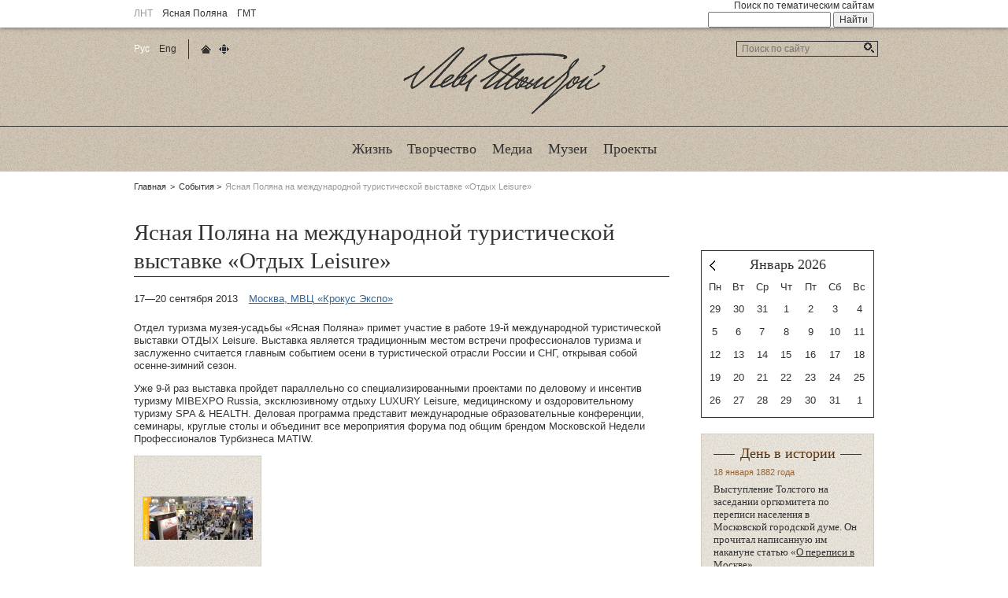

--- FILE ---
content_type: text/html; charset=UTF-8
request_url: https://www.tolstoy.ru/events/1283/
body_size: 7238
content:
<!DOCTYPE html>

<html lang="ru">
<head>
<meta charset="utf-8" />

<meta name="cmsmagazine" content="9dbd680336008c909c992bfa390f98d7" />
<meta name="robots" content="index, follow" />
<meta name="keywords" content="новости, итория, Толстой." />
<meta name="description" content="Информационный портал о Л.Н.Толстом" />
<meta http-equiv="Content-Type" content="text/html; charset=UTF-8" />
<meta name="robots" content="index, follow" />
<meta name="keywords" content="новости, итория, Толстой." />
<meta name="description" content="Информационный портал о Л.Н.Толстом" />
<link href="/bitrix/cache/css/s1/tolstoy/template_9cc6a9d7266273453c5bb665cea84689/template_9cc6a9d7266273453c5bb665cea84689_v1.css?17061037672906" type="text/css"  data-template-style="true" rel="stylesheet" />
<script>if(!window.BX)window.BX={};if(!window.BX.message)window.BX.message=function(mess){if(typeof mess==='object'){for(let i in mess) {BX.message[i]=mess[i];} return true;}};</script>
<script>(window.BX||top.BX).message({'JS_CORE_LOADING':'Загрузка...','JS_CORE_NO_DATA':'- Нет данных -','JS_CORE_WINDOW_CLOSE':'Закрыть','JS_CORE_WINDOW_EXPAND':'Развернуть','JS_CORE_WINDOW_NARROW':'Свернуть в окно','JS_CORE_WINDOW_SAVE':'Сохранить','JS_CORE_WINDOW_CANCEL':'Отменить','JS_CORE_WINDOW_CONTINUE':'Продолжить','JS_CORE_H':'ч','JS_CORE_M':'м','JS_CORE_S':'с','JSADM_AI_HIDE_EXTRA':'Скрыть лишние','JSADM_AI_ALL_NOTIF':'Показать все','JSADM_AUTH_REQ':'Требуется авторизация!','JS_CORE_WINDOW_AUTH':'Войти','JS_CORE_IMAGE_FULL':'Полный размер'});</script>

<script src="/bitrix/js/main/core/core.min.js?1706103672223197"></script>

<script>BX.Runtime.registerExtension({'name':'main.core','namespace':'BX','loaded':true});</script>
<script>BX.setJSList(['/bitrix/js/main/core/core_ajax.js','/bitrix/js/main/core/core_promise.js','/bitrix/js/main/polyfill/promise/js/promise.js','/bitrix/js/main/loadext/loadext.js','/bitrix/js/main/loadext/extension.js','/bitrix/js/main/polyfill/promise/js/promise.js','/bitrix/js/main/polyfill/find/js/find.js','/bitrix/js/main/polyfill/includes/js/includes.js','/bitrix/js/main/polyfill/matches/js/matches.js','/bitrix/js/ui/polyfill/closest/js/closest.js','/bitrix/js/main/polyfill/fill/main.polyfill.fill.js','/bitrix/js/main/polyfill/find/js/find.js','/bitrix/js/main/polyfill/matches/js/matches.js','/bitrix/js/main/polyfill/core/dist/polyfill.bundle.js','/bitrix/js/main/core/core.js','/bitrix/js/main/polyfill/intersectionobserver/js/intersectionobserver.js','/bitrix/js/main/lazyload/dist/lazyload.bundle.js','/bitrix/js/main/polyfill/core/dist/polyfill.bundle.js','/bitrix/js/main/parambag/dist/parambag.bundle.js']);
</script>
<script>BX.Runtime.registerExtension({'name':'ui.dexie','namespace':'BX.Dexie3','loaded':true});</script>
<script>BX.Runtime.registerExtension({'name':'ls','namespace':'window','loaded':true});</script>
<script>BX.Runtime.registerExtension({'name':'fx','namespace':'window','loaded':true});</script>
<script>BX.Runtime.registerExtension({'name':'fc','namespace':'window','loaded':true});</script>
<script>(window.BX||top.BX).message({'LANGUAGE_ID':'ru','FORMAT_DATE':'DD.MM.YYYY','FORMAT_DATETIME':'DD.MM.YYYY HH:MI:SS','COOKIE_PREFIX':'BITRIX_SM','SERVER_TZ_OFFSET':'10800','UTF_MODE':'Y','SITE_ID':'s1','SITE_DIR':'/','USER_ID':'','SERVER_TIME':'1768729162','USER_TZ_OFFSET':'0','USER_TZ_AUTO':'Y','bitrix_sessid':'8330a79c3b1504497d3b2ae2efaccfe5'});</script>


<script  src="/bitrix/cache/js/s1/tolstoy/kernel_main/kernel_main_v1.js?1706104999154480"></script>
<script src="/bitrix/js/ui/dexie/dist/dexie3.bundle.min.js?170610357588274"></script>
<script src="/bitrix/js/main/core/core_ls.min.js?16064184417365"></script>
<script src="/bitrix/js/main/core/core_frame_cache.min.js?170610366811210"></script>
<script>BX.setJSList(['/bitrix/js/main/session.js','/bitrix/js/main/pageobject/pageobject.js','/bitrix/js/main/core/core_window.js','/bitrix/js/main/date/main.date.js','/bitrix/js/main/core/core_date.js','/bitrix/js/main/utils.js','/bitrix/js/main/core/core_fx.js']);</script>
<script>BX.setCSSList(['/bitrix/templates/tolstoy/components/bitrix/news.calendar/calendar_template/style.css','/bitrix/templates/tolstoy/components/bitrix/system.pagenavigation/oranget/style.css','/bitrix/templates/tolstoy/styles.css']);</script>


<script type="text/javascript">var _ba = _ba || []; _ba.push(["aid", "dec7019d2accdfafa8557838f30d92ad"]); _ba.push(["host", "www.tolstoy.ru"]); (function() {var ba = document.createElement("script"); ba.type = "text/javascript"; ba.async = true;ba.src = (document.location.protocol == "https:" ? "https://" : "http://") + "bitrix.info/ba.js";var s = document.getElementsByTagName("script")[0];s.parentNode.insertBefore(ba, s);})();</script>


<link rel="stylesheet" type="text/css" href="/_/css/styles_new.css">
<title>Ясная Поляна на международной туристической выставке «Отдых Leisure» / Лев Толстой</title>
<!--[if lt IE 9]><script src="/_/js/html5shiv-3.6.2.min.js"></script><![endif]-->
<!--[if gt IE 7]><!-->
<link rel="shortcut icon" href="/_/i/icons/favicon.ico" type="image/x-icon" />
<link rel="apple-touch-icon" sizes="57x57" href="/_/i/icons/apple-touch-icon-114.png" />
<link rel="apple-touch-icon" sizes="114x114" href="/_/i/icons/apple-touch-icon-114.png" />
<link rel="apple-touch-icon" sizes="72x72" href="/_/i/icons/apple-touch-icon-144.png" />
<link rel="apple-touch-icon" sizes="144x144" href="/_/i/icons/apple-touch-icon-144.png" />
<link rel="stylesheet" href="/_/css/site.css" />
<link rel="stylesheet" href="/bitrix/templates/tolstoy/styles.css" />
<link rel="stylesheet" href="/bitrix/components/bitrix/photogallery.detail.list.ex/templates/.default/style.css?1364810019" />
<link href="/bitrix/cache/css/s1/tolstoy/template_9cc6a9d7266273453c5bb665cea84689/template_9cc6a9d7266273453c5bb665cea84689_v1.css?17061037672906" type="text/css"  data-template-style="true" rel="stylesheet" />
<script src="http://ajax.googleapis.com/ajax/libs/jquery/1.10.2/jquery.min.js"></script>
<script src="http://api-maps.yandex.ru/2.0-stable/?load=package.standard&amp;lang=ru-RU"></script>
<script src="/_/js/jquery.lightbox-0.5-custom.min.js"></script>
<script src="/_/js/site.js"></script>
<script src="/_/js/point.js"></script>
<script type="text/javascript">var _ba = _ba || []; _ba.push(["aid", "dec7019d2accdfafa8557838f30d92ad"]); _ba.push(["host", "www.tolstoy.ru"]); (function() {var ba = document.createElement("script"); ba.type = "text/javascript"; ba.async = true;ba.src = (document.location.protocol == "https:" ? "https://" : "http://") + "bitrix.info/ba.js";var s = document.getElementsByTagName("script")[0];s.parentNode.insertBefore(ba, s);})();</script>


<!--<![endif]-->
<!--[if lt IE 8]><link rel="stylesheet" href="/_/css/old-ie.css" media="screen,projection" /><![endif]-->
</head>

<body>
<!-- Yandex.Metrika counter -->
<script type="text/javascript">
    (function (d, w, c) {
        (w[c] = w[c] || []).push(function() {
            try {
                w.yaCounter42029449 = new Ya.Metrika({
                    id:42029449,
                    clickmap:true,
                    trackLinks:true,
                    accurateTrackBounce:true,
                    webvisor:true
                });
            } catch(e) { }
        });

        var n = d.getElementsByTagName("script")[0],
            s = d.createElement("script"),
            f = function () { n.parentNode.insertBefore(s, n); };
        s.type = "text/javascript";
        s.async = true;
        s.src = "https://mc.yandex.ru/metrika/watch.js";

        if (w.opera == "[object Opera]") {
            d.addEventListener("DOMContentLoaded", f, false);
        } else { f(); }
    })(document, window, "yandex_metrika_callbacks");
</script>
<noscript><div><img src="https://mc.yandex.ru/watch/42029449" style="position:absolute; left:-9999px;" alt="" /></div></noscript>
<!-- /Yandex.Metrika counter -->

<!-- Google Tag Manager tolstoy.ru and ABBYY -->

<noscript><iframe src="//www.googletagmanager.com/ns.html?id=GTM-KFT2CJ"

height="0" width="0" style="display:none;visibility:hidden"></iframe></noscript>

<script>(function(w,d,s,l,i){w[l]=w[l]||[];w[l].push({'gtm.start':

new Date().getTime(),event:'gtm.js'});var f=d.getElementsByTagName(s)[0],

j=d.createElement(s),dl=l!='dataLayer'?'&l='+l:'';j.async=true;j.src=

'//www.googletagmanager.com/gtm.js?id='+i+dl;f.parentNode.insertBefore(j,f);

})(window,document,'script','dataLayer','GTM-KFT2CJ');</script>

<!-- End Google Tag Manager --><!--[if lt IE 8]><p class="noprint"><strong>Вы используете устаревший браузер.</strong> (Браузер&nbsp;— это программа для&nbsp;просмотра сайтов.)<br />Поэтому сайт отображается в&nbsp;сильно упрощённом виде, а&nbsp;часть функциональности недоступна. Установите современный браузер: <a href="http://firefox.com/">Firefox</a> (рекомендуется), <a href="http://www.google.com/chrome/">Chrome</a> или&nbsp;<a href="http://www.opera.com/">Opera</a>, или&nbsp;обновите <a href="http://ie.microsoft.com/">Internet Explorer</a> до&nbsp;свежей версии. (Все они бесплатны.)</p><hr /><![endif]--><aside id="gnav"><div><div>
	<ul class="_sites">
		<li><abbr title="Лев Николаевич Толстой">ЛНТ</abbr></li>
		<li><a href="https://ypmuseum.ru">Ясная Поляна</a></li>
		<li><a href="https://tolstoymuseum.ru"><abbr title="Государственный музей Л.&nbsp;Н.&nbsp;Толстого">ГМТ</abbr></a></li>
	</ul>

	<ul class="_socials">
	<!--	<li class="_yf"><a href="https://www.facebook.com/yasnaya.polyana" target="_blank" title="Facebook ЯП">Facebook ЯП</a></li> 
		<li class="_yv"><a href="http://vk.com/yaspol" target="_blank" title="ВКонтакте ЯП">ВКонтакте ЯП</a></li>
		<li class="_yt"><a href="http://instagram.com/yasnaya_polyana" target="_blank" title="Instagram ЯП">Instagram ЯП</a></li> 
		<li class="_gf"><a href="https://www.facebook.com/tolstoymuseum" target="_blank" title="Facebook ГМТ">Facebook ГМТ</a></li> 
		<li class="_gv"><a href="http://vk.com/tolstoymuseum" target="_blank" title="ВКонтакте ГМТ">ВКонтакте ГМТ</a></li>
		<li class="_gt"><a href="http://instagram.com/tolstoymuseum_msk" target="_blank" title="Instagram ГМТ">Instagram ГМТ</a></li> 
		<li class="_gyoutube"><a href="https://www.youtube.com/channel/UCM80xaZRlv5go_RiTw750Ag" target="_blank" title="Youtube ГМТ">Youtube ГМТ</a></li>-->
	</ul><hr />

	<form action="https://yandex.ru/sitesearch" target="_blank">
		<fieldset>
			<legend><label for="gsearch_q">Поиск по&nbsp;тематическим сайтам</label></legend>
			<div>
				<input type="text" name="text" id="gsearch_q" />
				<input type="submit" value="Найти" />
			</div>
		</fieldset>
		<input type="hidden" name="searchid" value="2071936" />
		<input type="hidden" name="l10n" value="ru" />
		<input type="hidden" name="reqenc" value="utf-8" />
	</form><hr />
</div></div></aside>
<section id="page">

<header>
	<h3 id="logo"><a href="/">Лев Толстой</a></h3><hr />

	<nav><ul>
											<li><a href="/life/biography/"><span>Жизнь</span></a></li>
																		<li><a href="/creativity/"><span>Творчество</span></a></li>
																		<li><a href="/media/photos/"><span>Медиа</span></a></li>
																		<li><a href="/museums/"><span>Музеи</span></a></li>
																		<li><a href="/projects/"><span>Проекты</span></a></li>
							</ul></nav><hr /></header>

<nav id="crumbs"><dl>
	<dt>Родительские страницы:</dt>
	<dd><ol>
		<li><a href="/">Главная</a></li>
		<li><a href="/events/" title="События">События</a></li><li>Ясная Поляна на международной туристической выставке «Отдых Leisure»</li>	</ol></dd>
</dl><hr /></nav>

<div id="main"><div>
 

<section class="content">

<!--<div class="news-detail">-->
<section class="content">
	<header>

			<h1>Ясная Поляна на международной туристической выставке «Отдых Leisure»</h1>
			<ul class="meta">
			<li>
				<time>
												
							17—20 сентября 2013							
									</time>
			</li>			
			<li>
									<a href="http://maps.yandex.ru/-/CVbq7Ro7">Москва, МВЦ «Крокус Экспо»</a>				
					
			</li>
		</ul>		
	</header>

			
		

				<p><p>Отдел туризма музея-усадьбы &laquo;Ясная Поляна&raquo; примет участие в работе 19-й международной туристической выставки ОТДЫХ Leisure. Выставка является традиционным местом встречи профессионалов туризма и заслуженно считается главным событием осени в туристической отрасли России и СНГ, открывая собой осенне-зимний сезон.</p>

<p>Уже 9-й раз выставка пройдет параллельно со специализированными проектами по деловому и инсентив туризму MIBEXPO Russia, эксклюзивному отдыху LUXURY Leisure, медицинскому и оздоровительному туризму SPA & HEALTH. Деловая программа представит международные образовательные конференции, семинары, круглые столы и объединит все мероприятия форума под общим брендом Московской Недели Профессионалов Турбизнеса MATIW.</p>
</p>
		<div style="clear:both"></div>
	
			


<ul class="photos">
 				 
		<li><a href="/resize/big/upload/iblock/160/160573c0a59b5917f0217710007f7a9b.jpg" title=""><span><span><img src="/resize/upload/iblock/160/160573c0a59b5917f0217710007f7a9b.jpg"/></span></span></a></li>
</ul>	

<nav class="back"><a href="/events/">Вернуться к&nbsp;списку событий</a></nav>	
</section><hr /><!-- content -->	
<!--</div>-->

</section><hr /><!-- content -->
	
<aside>

		<!--
<script>
var show;
function hidetxt(type){
param=document.getElementById(type);
if(param.style.display == "none") {
if(show) show.style.display = "none";
param.style.display = "block";
show = param;

}else param.style.display = "none"
}
</script>
-->
 	<section class="calendar">
		<dl>
			<dt>Январь 2026</dt>
				<dd>
					
				<table>
					<thead>
						<tr>
													<th scope="col"><abbr title="Понедельник">Пн</abbr></th>
													<th scope="col"><abbr title="Вторник">Вт</abbr></th>
													<th scope="col"><abbr title="Среда">Ср</abbr></th>
													<th scope="col"><abbr title="Четверг">Чт</abbr></th>
													<th scope="col"><abbr title="Пятница">Пт</abbr></th>
													<th scope="col"><abbr title="Суббота">Сб</abbr></th>
													<th scope="col"><abbr title="Воскресенье">Вс</abbr></th>
												</tr>
					</thead>
					<tbody>
												<tr>
							
					 
							
							<td class='NewsCalOtherMonth'>
																									<div>29</div>
															</td>
							
					 
							
							<td class='NewsCalOtherMonth'>
																									<div>30</div>
															</td>
							
					 
							
							<td class='NewsCalOtherMonth'>
																									<div>31</div>
															</td>
							
					 
							
							<td class='NewsCalDefault'>
																									<div>1</div>
															</td>
							
					 
							
							<td class='NewsCalDefault'>
																									<div>2</div>
															</td>
							
					 
							
							<td class='NewsCalWeekend'>
																									<div>3</div>
															</td>
							
					 
							
							<td class='NewsCalWeekend'>
																									<div>4</div>
															</td>
																				</tr >
												<tr>
							
					 
							
							<td class='NewsCalDefault'>
																									<div>5</div>
															</td>
							
					 
							
							<td class='NewsCalDefault'>
																									<div>6</div>
															</td>
							
					 
							
							<td class='NewsCalDefault'>
																									<div>7</div>
															</td>
							
					 
							
							<td class='NewsCalDefault'>
																									<div>8</div>
															</td>
							
					 
							
							<td class='NewsCalDefault'>
																									<div>9</div>
															</td>
							
					 
							
							<td class='NewsCalWeekend'>
																									<div>10</div>
															</td>
							
					 
							
							<td class='NewsCalWeekend'>
																									<div>11</div>
															</td>
																				</tr >
												<tr>
							
					 
							
							<td class='NewsCalDefault'>
																									<div>12</div>
															</td>
							
					 
							
							<td class='NewsCalDefault'>
																									<div>13</div>
															</td>
							
					 
							
							<td class='NewsCalDefault'>
																									<div>14</div>
															</td>
							
					 
							
							<td class='NewsCalDefault'>
																									<div>15</div>
															</td>
							
					 
							
							<td class='NewsCalDefault'>
																									<div>16</div>
															</td>
							
					 
							
							<td class='NewsCalWeekend'>
																									<div>17</div>
															</td>
							
					 
							
							<td class='NewsCalToday'>
																									<div>18</div>
															</td>
																				</tr >
												<tr>
							
					 
							
							<td class='NewsCalDefault'>
																									<div>19</div>
															</td>
							
					 
							
							<td class='NewsCalDefault'>
																									<div>20</div>
															</td>
							
					 
							
							<td class='NewsCalDefault'>
																									<div>21</div>
															</td>
							
					 
							
							<td class='NewsCalDefault'>
																									<div>22</div>
															</td>
							
					 
							
							<td class='NewsCalDefault'>
																									<div>23</div>
															</td>
							
					 
							
							<td class='NewsCalWeekend'>
																									<div>24</div>
															</td>
							
					 
							
							<td class='NewsCalWeekend'>
																									<div>25</div>
															</td>
																				</tr >
												<tr>
							
					 
							
							<td class='NewsCalDefault'>
																									<div>26</div>
															</td>
							
					 
							
							<td class='NewsCalDefault'>
																									<div>27</div>
															</td>
							
					 
							
							<td class='NewsCalDefault'>
																									<div>28</div>
															</td>
							
					 
							
							<td class='NewsCalDefault'>
																									<div>29</div>
															</td>
							
					 
							
							<td class='NewsCalDefault'>
																									<div>30</div>
															</td>
							
					 
							
							<td class='NewsCalWeekend'>
																									<div>31</div>
															</td>
							
					 
							
							<td class='NewsCalOtherMonth'>
																									<div>1</div>
															</td>
																				</tr >
											</tbody>
				</table>
			</dd>
			<dd>
				<nav>
					<ul>
						<li><a href="/events/1283/?month=12&amp;year=2025&amp;ID=1283" title="Декабрь">Декабрь</a></li>
													<li></li>
							
					</ul>
				</nav>
			</dd>
		</dl>
	<hr />
	</section>

	


		<section class="history"><dl>
		<dt><span></span><span>День в&nbsp;истории</span><span></span></dt>
		<dd><dl>
		<!--<div class="news-list">-->
	
	<!--</div>-->


				
	<dt><time datetime="1899-01-18 13:01:00">18 января 1882 года</time></dt>	
	<dd>Выступление Толстого на заседании оргкомитета по переписи населения в Московской городской думе. Он прочитал написанную им накануне статью &laquo;<a href="http://tolstoy.ru/creativity/journalismguide/90.php" id="bxid_898481">О переписи в Москве</a>&raquo;.</dd>		</dl></dd>
			<br><a href="/creativity/adayinthelife/april.php" target="_blank">Смотреть все даты</a>
</dl><hr /></section>
</aside>




</div></div><!-- main -->

<nav id="serv"><div>
	<ul class="_lang">
		<li><abbr title="Русскоязычная версия сайта">Рус</abbr></li>
		<!--<li><a href="#"><abbr title="Русскоязычная версия сайта">Рус</abbr></a></li>-->
		<li><a href="#"><abbr title="English version of&nbsp;the&nbsp;site">Eng</abbr></a></li>
	</ul><hr />

	<ul class="_serv">
		<li><a href="/" title="Главная страница">Главная страница</a></li>
		<li><a href="/sitemap/" title="Карта сайта" 	>Карта сайта</a></li>
	</ul><hr />

	<form action="/search/"><fieldset>
		<legend><label for="search_q">Поиск по&nbsp;сайту</label></legend>
		<input type="text" name="q" id="search_q" placeholder="Поиск по сайту" />
		<label><input type="submit" value="Найти" /></label>
	</fieldset></form><hr />
</div></nav><!-- serv -->

<footer><div><div style="font-weight: bold;">
	<section class="_partners"><dl>
		<dt>Партнёры и&nbsp;спонсоры</dt>
		<dd><ul>
			<li><a href="https://www.mkrf.ru" title="МКРФ" rel="external"><img src="/images/partners/mkrf.png" alt="МКРФ" /></a></li>
			<li><a href="https://tolstoymuseum.ru" title="Государственный музей Л.&thinsp;Н.&thinsp;Толстого" rel="external"><img src="/images/partners/gmt.png" alt="Государственный музей Л.&thinsp;Н.&thinsp;Толстого" /></a></li>
			<li><a href="https://ypmuseum.ru" title="Ясная поляна" rel="external"><img src="/images/partners/polyana.png" alt="Ясная поляна" /></a></li>
			<li><a href="http://www.abbyy.ru/" title="ABBYY" rel="external"><img src="/images/partners/abbyy.png" alt="ABBYY" /></a></li>
			<li><a href="http://www.unesco.org/new/en/communication-and-information/memory-of-the-world/register/full-list-of-registered-heritage/registered-heritage-page-8/tolstoys-personal-library-and-manuscripts-photo-and-film-collection/#c200888" title="ЮНЕСКО" rel="external"><img src="/images/partners/unesco.png" alt="ЮНЕСКО" /></a></li>
		</ul></dd>
	</dl><hr /></section>

	<section class="_copy">
		<p>
			© 2026—2013  Tolstoy.ru. Все права защищены.<br />
			Использование любых находящихся на сайте материалов без официального разрешения запрещено.
		</p>
		<p><a href="mailto:info@tolstoy.ru">Написать письмо администратору</a></p>
		<p>Техническая реализация - <a href="/bitrix/redirect.php?event1=elcos_design&event2=services&event3=&goto=http%3A//elcos-design.ru/services/websites/%3Fevent1%3Delcos_design%26event2%3Dservices&amp;af=df7815754fa96ee2ee4b9948a1b52c3e" target="_blank">Элкос Дизайн</a></p>
	<hr /></section>

	<!--noindex--><aside id="counters"><dl>
		<dt>Статистика</dt>
		<dd><script>
			document.write("<a href='http://www.liveinternet.ru/click' "+
			"><img src='http://counter.yadro.ru/hit?t45.1;r"+
			escape(document.referrer)+((typeof(screen)=="undefined")?"":
			";s"+screen.width+"*"+screen.height+"*"+(screen.colorDepth?
			screen.colorDepth:screen.pixelDepth))+";u"+escape(document.URL)+
			";h"+escape(document.title.substring(0,80))+";"+Math.random()+
			"' alt='' title='LiveInternet' "+
			"width='31' height='31' \/><\/a>")
		</script></dd>
	</dl></aside><!--/noindex-->
</div></div></footer>
</section><!-- page -->


</body>
</html>

--- FILE ---
content_type: text/css
request_url: https://www.tolstoy.ru/_/css/site.css
body_size: 9196
content:
.HTML-CSS-JS-by {content: "Marat Tanalin | http://tanalin.com/ | 2013"; }
*, :before, :after {background-repeat: no-repeat; }
* {margin: 0; }
BODY, LEGEND, INPUT, TEXTAREA, BUTTON, SELECT, OPTION {
	color: #333;
	font-family: Tahoma, Arial, Verdana, Lucida Grand, Lucida, Helvetica, sans-serif;
}
TABLE, INPUT, TEXTAREA, BUTTON, SELECT, OPTION {font-size: 100%; }
BODY, FORM, FIELDSET, LEGEND, OBJECT, UL, LI, DL, DT, DD, HEADER, FOOTER, NAV, MAIN, SECTION, ASIDE, ARTICLE, FIGURE, FIGCAPTION {padding: 0; }
IMG, IFRAME {border: none; }
UL {list-style: none; }
HR {display: none; }
IMG {-ms-interpolation-mode: bicubic; }
SUP {
	font-size: .8333em;
	vertical-align: baseline;
	position: relative;
	top: -0.4em;
}
SMALL {font-size: .846em; }
HEADER, FOOTER, NAV, MAIN, SECTION, ASIDE, ARTICLE, FIGURE, FIGCAPTION {
	border: none;
	display: block;
}
A, A:link, A:visited {color: #333; }
A:hover {color: #999; }
FORM, FIELDSET {border: 0 solid transparent; }
INPUT[type="radio"], INPUT[type="checkbox"] {padding: 0; }
TABLE {
	border-spacing: 0;
	-webkit-box-sizing: border-box;
	-moz-box-sizing: border-box;
	box-sizing: border-box;
}
TH, TD {padding: 0; }
CENTER {text-align: left; }
BIG, FONT {font-size: 1em !important; }
FONT {color: inherit !important; }
U {text-decoration: none !important; }
TABLE[background] {background: none !important; }
[align] {text-align: inherit !important; }
.bn IMG, .bn OBJECT {vertical-align: top; }
.content P {margin-bottom: 1em; }
.content P.back, .content P.more {
	clear: both;
	font-size: .917em;
	padding-top: 2em;
}
.content .pB, .content .cnt {text-align: center; }
.content .pC, .content .sign {text-align: right; }
.content .hr {
	border-top: 1px solid #e3e3e3;
	margin: 1.25em 0;
	height: 0;
}
.content .spacer {
	margin: 1.5em 0;
	width: 0;
	height: 0;
}
.content H1, .content H2, .content H3, .content H4, .content H5, .content H6 {margin-bottom: 1em; }
.content H1, .content H2 {font-weight: normal; }
.content H1, .content .h1 > H2 {font-family: Georgia, Times New Roman, serif; }
.content H2 {
	font-family: Georgia, Times New Roman, serif;
	font-size: 1.9231em;
	margin-top: 1.25em;
	margin-bottom: .25em;
}
.content H1, .content .h1 {
	border-bottom: 1px solid #333;
	font-size: 2.15385em;
	padding-bottom: .1em;
	margin: -0.25em 0 .6em;
}
.content .h1 {
	display: table;
	width: 100%;
}
.content .h1 > H1, .content .h1 > H2, .content .h1 UL, .content .h1 P {margin: 0; }
.content .h1 > H1, .content .h1 > H2, .content .h1 > NAV {
	display: table-cell;
	vertical-align: middle;
}
.content .h1 > H1, .content .h1 > H2 {
	border-bottom: none;
	font-size: 1em;
	width: 1px;
	white-space: nowrap;
}
.content .h1 > NAV {
	color: #999;
	font-family: Tahoma, Arial, Verdana, Lucida Grand, Lucida, Helvetica, sans-serif;
	font-size: .392857em;
}
.content .h1 > NAV LI.cur > A, .content .h1 > NAV A:hover {color: #999; }
.content .h1 > NAV > DIV {
	display: table;
	width: 100%;
	white-space: nowrap;
}
.content .h1 > NAV > DIV > UL, .content .h1 > NAV > DIV > P {display: table-cell; }
.content .h1 > NAV > DIV > UL {width: 1px; }
.content .h1 > NAV > DIV > P {text-align: right; }
.content .h1 > NAV._types A:before {
	background: #ccc;
	-webkit-border-radius: 4.5px;
	-khtml-border-radius: 4.5px;
	-moz-border-radius: 4.5px;
	border-radius: 4.5px;
	content: "";
	display: inline-block;
	margin: 0 .45em -1px 0;
	width: 9px;
	height: 9px;
}
.content .h1 > NAV._types ._museums > A:before {background: #718e42; }
.content .h1 > NAV._types ._museums > A:hover {color: #718e42; }
.content .h1 > NAV._types ._memorables > A:before {background: #a05247; }
.content .h1 > NAV._types ._memorables > A:hover {color: #a05247; }
.content .h1 > NAV._types ._locations > A:before {background: #c60; }
.content .h1 > NAV._types ._locations > A:hover {color: #c60; }
.content .h1 > NAV._types ._societies > A:before {background: #4795a0; }
.content .h1 > NAV._types ._societies > A:hover {color: #4795a0; }
.content .h1 UL {
	display: table;
	list-style: none;
	margin: 0;
}
.content .h1 LI {
	display: table-cell;
	padding-left: 1.25em;
}
.content H3 {
	font-size: 1.25em;
	margin-top: 1em;
	margin-bottom: .3em;
}
.content H4 {
	font-size: 1.1em;
	margin-top: 1em;
	margin-bottom: .1em;
}
.content DL, .content UL, .content OL {
	margin-top: 1em;
	margin-bottom: 1em;
}
.content DT {font-weight: bold; }
.content DT SMALL {font-weight: normal; }
.content DD {margin-bottom: .75em; }
.content DL.inline * {display: inline; }
.content DL.inline DT {font-weight: normal; }
.content DL DL {margin: .25em 0 .25em 35px; }
.content DL.compact > DT, .content DL.compact > DD {margin: 0; }
.content DL.compact > DT {
	float: left;
	margin-right: .4em;
}
.content DL.compact.single {
	float: none;
	margin-right: 0 !important;
}
.content DL.compact-with-vspace > DT {
	float: left;
	margin: 0 .4em 0 0;
}
.content DL.compact-with-vspace > DT.single {
	float: none;
	margin-right: 0 !important;
	margin-bottom: .75em;
}
.content UL, .content OL {
	margin-left: 35px;
	padding: 0;
}
.content UL.long LI, .content OL.long LI {margin-bottom: .75em; }
.content UL.medium LI, .content OL.medium LI {margin-bottom: .3em; }
.content UL.short LI, .content OL.short LI {margin-bottom: 0; }
.content UL {list-style: disc; }
.content UL UL {
	list-style: circle;
	margin-top: .5em;
	margin-bottom: .5em;
}
.content UL UL UL {list-style: square; }
.content UL.pure, .content UL.inline {
	list-style: none;
	margin-left: 0;
}
.content UL.inline > LI {display: inline; }
.content FORM {margin-bottom: 1em; }
.content FORM LEGEND {
	color: #333;
	font-weight: bold;
	margin-bottom: 1em;
}
.content FORM DL {
	margin-left: 0;
	width: 75%;
}
.content FORM DL DL {margin-left: 35px; }
.content FORM DT {
	font-weight: normal;
	margin: 0 0 .1em;
}
.content FORM.nostars DT SPAN {display: none; }
.content FORM DD {
	margin: 0;
	margin-bottom: 1em;
	padding: 0;
}
.content FORM DD INPUT[type="text"], .content FORM DD INPUT[type="email"], .content FORM DD TEXTAREA {
	-webkit-box-sizing: border-box;
	-moz-box-sizing: border-box;
	box-sizing: border-box;
	width: 100%;
}
.content FORM .side-by-side INPUT, .content FORM DD.short INPUT, .content FORM DD.short TEXTAREA, .content FORM DD INPUT.short, .content FORM DD TEXTAREA.short {width: auto; }
.content FORM DL UL {
	list-style: none;
	margin: 0;
	padding: 0;
}
.content FORM DL UL LI {
	margin: 0;
	padding: 0;
}
.content FORM DL UL INPUT {width: auto; }
.content FORM DL UL UL {margin: .2em 0 .5em 35px; }
.content FORM .submit {margin-top: 1em; }
.content FORM .submit INPUT[type="submit"], .content FORM .submit INPUT[type="button"], .content FORM .submit BUTTON {padding: 0 .5em .1em; }
.content FORM UL.submit {
	list-style: none;
	margin-left: 0;
}
.content FORM UL.submit > LI {margin-bottom: 3px; }
.content FORM UL.radio {list-style: none; }
.content FORM UL.radio, .content FORM UL.radio > LI {
	margin-left: 0;
	padding-left: 0;
}
.content TH.important, .content TH.em {
	color: #f00;
	font-weight: bold;
}
.content DIV.tbl > TABLE, .content TABLE.tbl, .content .tbl TH, .content .tbl TD {border: solid #ccc; }
.content .tbl {margin-bottom: 1em; }
.content .tbl TH, .content .tbl TD {
	border-width: 0 1px 1px 0;
	padding: .2em .5em;
}
.content .tbl TH.center, .content .tbl TD.center {text-align: center; }
.content .tbl TH.number, .content .tbl TD.number {text-align: right; }
.content .tbl TH {text-align: left; }
.content .tbl TD.important {background: #f0f0f0; }
.content DIV.tbl > TABLE, .content TABLE.tbl {
	border-spacing: 0;
	border-width: 1px 0 0 1px;
	empty-cells: show;
}
.content DIV.tbl.narrow > TABLE, .content TABLE.tbl.narrow {width: auto; }
.content DIV.tbl {margin-bottom: 1em; }
.content .clr {clear: both; }
.content SPAN.clr {
	display: block;
	height: 0;
}
.content .important {color: #f00; }
.content .cols {
	clear: both;
	margin: 1.25em 0 1.25em -20px;
	position: relative;
}
.content .cols > DIV {
	display: table;
	table-layout: fixed;
	width: 100%;
}
.content .cols > DIV > DIV {display: table-row; }
.content .cols > DIV > DIV > DIV {display: table-cell; }
.content .cols > DIV > DIV > DIV > DIV {margin-left: 20px; }
.content DIV.side-by-side {margin: .5em 0 1em; }
.content .side-by-side {
	margin-left: -1.5em !important;
	position: relative;
}
.content .side-by-side:after {
	clear: both;
	content: " ";
	display: table;
}
.content .side-by-side > * {
	float: left;
	margin: .5em 0 0 1.5em;
	width: auto;
}
.content .side-by-side > .submit {padding-top: 1.2em; }
.content .side-by-side DD {margin-bottom: 0; }
.content OL.search > LI {margin-bottom: .75em; }
.content FIGURE {
	display: table;
	margin-bottom: 20px;
	width: 1px;
}
.content FIGURE IMG {vertical-align: top; }
.content FIGURE > DIV, .content FIGURE > FIGCAPTION {
	display: table-cell;
	vertical-align: top;
}
.content FIGURE > FIGCAPTION {
	font-size: .846154em;
	padding-top: .5em;
}
.content FIGURE > A, .content FIGURE > DIV > A, .content FIGURE LI > A {
	display: block;
	position: relative;
}
.content FIGURE > A:after, .content FIGURE > DIV > A:after, .content FIGURE LI > A:after {
	background-image: url(../i/icons/icons.png);
	content: "";
	position: absolute;
	right: 5px;
	bottom: 5px;
	width: 13px;
	height: 13px;
}
.content FIGURE.left, .content FIGURE.left > DIV, .content FIGURE.right, .content FIGURE.right > DIV {padding-top: .25em; }
.content FIGURE.left {
	float: left;
	margin-right: 20px;
}
.content FIGURE.right {
	float: right;
	margin-left: 20px;
}
.content FIGURE.center {
	margin-left: auto;
	margin-right: auto;
}
.content FIGURE > UL {
	list-style: none;
	margin: 0;
}
.content FIGURE > UL > LI + LI {margin-top: 10px; }
.content DL.photo, .content DL.photo > DD {margin: 0; }
.content DL.photo > DT {
	font-family: Georgia, Times New Roman, serif;
	font-size: 1.23077em;
	font-weight: normal;
	margin-bottom: .5em;
	position: relative;
	z-index: 5;
}
.content UL.photo {
	list-style: none;
	font-size: 0;
	margin: 0 0 -20px -20px;
	position: relative;
	top: -20px;
}
.content UL.photo > LI {
	display: inline-block;
	font-size: 13px;
	font-size: 1rem;
	margin: 20px 0 0 20px;
	padding: 0;
	vertical-align: top;
	width: 60px;
	height: 60px;
}
.content UL.photo IMG {display: block; }
.content UL.photo A, .content UL.photo DIV {
	display: table;
	text-decoration: none;
	width: 1px;
}
.content UL.photo A > BR + SPAN, .content UL.photo DIV > BR + SPAN {
	display: block;
	margin-top: .2em;
}
.content UL.photo A > SPAN:first-child, .content UL.photo DIV > SPAN:first-child {
	background-color: #ccc;
	display: table;
	width: 122px;
	height: 122px;
}
.content UL.photo A > SPAN:first-child > SPAN, .content UL.photo DIV > SPAN:first-child > SPAN {
	display: table-cell;
	text-align: center;
	vertical-align: middle;
}
.content UL.photo A > SPAN:first-child + BR, .content UL.photo DIV > SPAN:first-child + BR {display: none; }
.content UL.photo A {
	display: block;
	height: 60px;
}
.content UL.photo A:hover {text-decoration: underline; }
.content .pagination {
	color: #999;
	font-size: .846154em;
	margin: 1.4em 0 -0.3em;
	text-align: right;
}
.content .pagination DL, .content .pagination DD, .content .pagination UL {margin: 0; }
.content .pagination DT {
	border: none;
	margin: 0;
	overflow: hidden;
	padding: 0;
	position: absolute;
	left: 0;
	top: 0;
	width: 0;
	height: 0;
}
.content .pagination UL {
	list-style: none;
	margin-right: -0.5em;
}
.content .pagination LI {display: inline; }
.content .pagination A, .content .pagination SPAN, .content .pagination STRONG {
	display: inline-block;
	padding: .2em .5em .3em;
}
.content .pagination STRONG {font-weight: normal; }
.content .pagination A:hover {color: #999; }
.content UL.materials > LI {margin-bottom: .3em; }
.content DL.materials > DT {margin-bottom: .2em; }
.content DL.materials > DT > TIME {
	font-size: .846154em;
	font-weight: normal;
}
.content DL.materials-with-dates-n-title-links > DT {
	color: #999;
	font-size: .9167em;
	font-weight: normal;
}
.content DL.showhide > DD {margin: .5em 0 1em; }
.content DL.showhide > DD:after {
	clear: both;
	content: " ";
	display: table;
}
HTML.js .content DL.showhide > DT {
	border-bottom: 1px dotted #333;
	cursor: pointer;
	display: inline-block;
	padding-left: 16px;
	position: relative;
	min-height: 14px;
}
HTML.js .content DL.showhide > DT:before {
	background-image: url(../i/icons/showhide.gif);
	content: "";
	margin-top: -5.5px;
	position: absolute;
	left: 0;
	top: .53em;
	width: 11px;
	height: 11px;
}
HTML.js .content DL.showhide > DT._show:before {background-position: right top; }
HTML.js .content DL.showhide > DT._show + DD {
	margin-top: .5em;
	overflow: visible;
	width: auto;
	height: auto;
}
HTML.js .content DL.showhide > DD {
	margin-top: 0;
	overflow: hidden;
	width: 0;
	height: 0;
}
HTML.js .content DL.showhide > DD > :last-child, HTML.js .content DL.showhide > DD > :last-child > :last-child, HTML.js .content DL.showhide > DD > :last-child > :last-child > :last-child {margin-bottom: 0; }
.content UL.teasers-with-thumbs {
	display: table;
	list-style: none;
	margin: 0;
	width: 100%;
}
.content UL.teasers-with-thumbs IMG {vertical-align: top; }
.content UL.teasers-with-thumbs DL, .content UL.teasers-with-thumbs DD {margin: 0; }
.content UL.teasers-with-thumbs DD DT {margin-top: .4em; }
.content UL.teasers-with-thumbs DD DD {margin-bottom: 0; }
.content UL.teasers-with-thumbs > LI {display: table-row; }
.content UL.teasers-with-thumbs > LI > DIV {
	display: table-cell;
	padding: 10px 0 0;
	vertical-align: top;
}
.content UL.teasers-with-thumbs > LI > DIV:first-child {width: 0; }
.content UL.teasers-with-thumbs > LI:first-child > DIV {padding-top: 0; }
.content UL.teasers-with-thumbs > LI > DIV + DIV {padding-left: 10px; }
.content UL.teasers-with-thumbs > LI > DIV > DL > DT {
	font-size: 1.5em;
	font-weight: normal;
	margin: -0.2em 0 .25em;
	position: relative;
}
.content UL.meta {
	list-style: none;
	margin: 1.5em 0 1.6em -0.75em;
}
.content UL.meta > LI {
	display: inline;
	margin-left: .75em;
}
.content UL.meta A {color: #369; }
.content UL.meta A:hover {color: #999; }
.content NAV.back {
	border-top: 1px solid #e3e3e3;
	font-size: .846154em;
	margin-top: 2em;
	text-align: right;
}
.content NAV.back > A {
	display: inline-block;
	padding-top: 1.5em;
}
.content HEADER.list > DIV {
	display: table;
	width: 100%;
	border-bottom: 1px solid #333;
	font-size: 2.15385em;
	padding-bottom: .1em;
	margin: -0.25em 0 .6em;
}
.content HEADER.list > DIV > H1, .content HEADER.list > DIV > FORM {
	display: table-cell;
	margin: 0;
	vertical-align: middle;
}
.content HEADER.list > DIV > H1 {
	border-bottom: none;
	font-size: 1em;
	width: 1px;
	white-space: nowrap;
}
.content HEADER.list FORM {
	font-size: .392857em;
	padding-left: 20px;
	text-align: right;
	white-space: nowrap;
}
HTML.js .content HEADER.list FORM INPUT[type="submit"] {display: none; }
.content HEADER.list SELECT {
	border: 1px solid #333;
	margin: 0 .1em;
}
.content HEADER.list > DL {
	font-family: Georgia, Times New Roman, serif;
	font-size: 1.077em;
	font-style: italic;
}
.content HEADER.list > DL > DT, .content HEADER.list > DL > DD {display: inline; }
.content HEADER.list > DL > DT {
	color: #999;
	font-weight: normal;
}
.content HEADER.list > DL > DD {margin-right: .5em; }
.content DL.bio > DT {
	font-size: 1.3846em;
	font-weight: normal;
	margin-bottom: .5em;
}
.content DL.bio > DD {
	border-bottom: 1px solid #e3e3e3;
	margin-bottom: 1.25em;
	padding-bottom: 1.5em;
}
.content DL.bio > DD > P:last-child {margin-bottom: 0; }
.content DL.works > DT {
	font-family: Georgia, Times New Roman, serif;
	font-size: 1.6923em;
	font-weight: normal;
	margin-bottom: .1em;
}
.content DL.works > DT > SMALL {
	color: #999;
	font-size: .59091em;
	margin-left: .153846em;
	position: relative;
	top: -0.153846em;
}
.content DL.works > DT > SMALL:before {content: "["; }
.content DL.works > DT > SMALL:after {content: "]"; }
.content DL.works > DD {
	border-bottom: 1px solid #e3e3e3;
	margin-bottom: 1.1em;
	padding-bottom: 1.5em;
}
.content DL.works UL {
	list-style: none;
	margin: 0;
	display: inline;
}
.content DL.works UL > LI {display: inline; }
.content DL.works UL A {
	color: #369;
	display: inline-block;
	margin-right: 1em;
}
.content DL.works UL A:hover {color: #999; }
.content DL.works UL._download A {color: #58320e; }
.content DL.works UL._download A:before {
	background-image: url(../i/icons/download.gif);
	content: "";
	display: inline-block;
	margin-right: .25em;
	margin-bottom: -6px;
	position: relative;
	top: -0.3077em;
	width: 11px;
	height: 12px;
}
.content DL.works + H2 {
	border-bottom: 1px solid #333;
	padding-bottom: .28em;
}
.content UL.photos {
	list-style: none;
	margin: 0;
	font-size: 0;
	margin: 13px 0 -20px -20px;
	margin-top: 1rem;
	position: relative;
	top: -20px;
}
.content UL.photos DL, .content UL.photos DD {margin: 0; }
.content UL.photos > LI {
	display: inline-block;
	font-size: 11px;
	font-size: .846154rem;
	margin: 20px 0 0 20px;
	vertical-align: top;
	width: 160px;
}
.content UL.photos > LI IMG {
	display: block;
	margin: 0 auto;
}
.content UL.photos > LI > A, .content UL.photos > LI > DL > DT > A {text-decoration: none; }
.content UL.photos > LI > A > SPAN, .content UL.photos > LI > DL > DT > A > SPAN {
	background: #e5e0d7 url(../i/aside/pattern.png);
	border: 1px solid #d7cbb9;
	display: table;
	margin-bottom: .75em;
	width: 100%;
	height: 158px;
}
.content UL.photos > LI > A > SPAN > SPAN, .content UL.photos > LI > DL > DT > A > SPAN > SPAN {
	display: table-cell;
	vertical-align: middle;
}
.content UL.photos > LI > A > SPAN > SPAN > BR, .content UL.photos > LI > DL > DT > A > SPAN > SPAN > BR {display: none; }
.content UL.photos > LI > A:hover, .content UL.photos > LI > DL > DT > A:hover {
	color: #333;
	text-decoration: underline;
}
.content UL.photos > LI > A:hover > SPAN, .content UL.photos > LI > DL > DT > A:hover > SPAN {border-color: #333; }
.content UL.photos > LI > DIV > :last-child {margin-bottom: 0; }
.content UL.photos > LI P {margin: .5em 0 0; }
.content UL.photos > LI P:first-child {margin-top: 0; }
.content UL.photos > LI > UL, .content UL.photos > LI > DL > DD._tags > UL {
	list-style: none;
	margin: 0;
	margin-top: .25em;
}
.content UL.photos > LI > UL > LI, .content UL.photos > LI > DL > DD._tags > UL > LI {
	display: inline;
	margin-right: .25em;
}
.content UL.photos > LI > UL > LI._year, .content UL.photos > LI > DL > DD._tags > UL > LI._year {display: none; }
.content UL.photos > LI > UL A, .content UL.photos > LI > DL > DD._tags > UL A {color: #999; }
.content UL.photos > LI > DL > DT {font-weight: normal; }
.content UL.photos > LI > DL > DD._text {display: none; }
.content UL.photos + .pagination {
	border-top: 1px solid #e3e3e3;
	margin-top: 1.75em;
	padding-top: 1em;
}
.content UL.videos {
	list-style: none;
	margin: 0;
}
.content UL.videos IFRAME {vertical-align: top; }
.content UL.videos DL, .content UL.videos DD {margin: 0; }
.content UL.videos > LI {
	border-bottom: 1px solid #e3e3e3;
	margin-bottom: 1.53846em;
	padding-bottom: 1.53846em;
	padding-left: 360px;
	position: relative;
	min-height: 255px;
}
.content UL.videos > LI:last-child {margin-bottom: 0; }
.content UL.videos DT {
	font-family: Georgia, Times New Roman, serif;
	font-size: 1.3846em;
	font-weight: normal;
	margin-bottom: .15em;
}
.content UL.videos DT + DD {
	overflow: hidden;
	position: absolute;
	left: 0;
	top: 0;
	width: 340px;
	height: 255px;
}
.content DL.audio > DT {
	font-family: Georgia, Times New Roman, serif;
	font-size: 1.3846em;
	font-weight: normal;
	margin-bottom: .3em;
}
.content DL.audio > DD {margin: 0; }
.content DL.audio > DD > AUDIO {vertical-align: top; }
.content DL.audio > DD + DD {
	border-bottom: 1px solid #e3e3e3;
	margin-top: 1em;
	margin-bottom: 1.53846em;
	padding-bottom: 1.53846em;
}
.content DL.audio > DD + DD:last-child {margin-bottom: 0; }
.content DL.audio > DD + DT {margin-top: -0.1em; }
.content UL.museums {
	list-style: none;
	margin: 0;
}
.content UL.museums > LI {
	border-bottom: 1px solid #e3e3e3;
	margin-bottom: 1.53846em;
	padding-bottom: 1.53846em;
}
.content UL.museums > LI:last-child {margin-bottom: 0; }
.content UL.museums > LI > DL {
	margin: 0 0 0 220px;
	min-height: 180px;
}
.content UL.museums > LI > DL > DT {
	font-family: Georgia, Times New Roman, serif;
	font-size: 1.3846em;
	font-weight: normal;
	margin-bottom: .2em;
}
.content UL.museums > LI > DL > DT > A {
	display: block;
	padding-left: 20px;
	position: relative;
}
.content UL.museums > LI > DL > DT > A > SPAN {
	background-color: #eee;
	background-position: center;
	position: absolute;
	left: -220px;
	top: 0;
	width: 220px;
	height: 180px;
}
.content UL.museums > LI > DL > DD {margin: 0 0 0 20px; }
.content .map-n-address {
	border-bottom: 1px solid #e3e3e3;
	margin-bottom: 1.53846em;
	padding-bottom: 20px;
}
.content .map-n-address:after {
	clear: both;
	content: " ";
	display: table;
}
.content .map-n-address > DIV:first-child {
	border: 1px solid #e3e3e3;
	float: left;
	width: 298px;
}
.content .map-n-address > DIV:first-child > IMG {display: block; }
.content .map-n-address > DIV + DIV {
	font-size: 1.23077em;
	line-height: 1.5;
	margin-left: 300px;
	padding-left: 20px;
}
.content .map-n-address > DIV + DIV P, .content .map-n-address > DIV + DIV UL._links {margin: .75em 0 0; }
.content .map-n-address > DIV + DIV P:first-child, .content .map-n-address > DIV + DIV UL._links:first-child {margin-top: 0; }
.content .map-n-address > DIV + DIV UL._links {list-style: none; }
.content .map-n-address > DIV + DIV UL._links A {color: #369; }
.content .map-n-address > DIV + DIV UL._links A:hover {color: #999; }
.content .museum-events {
	border-top: 1px solid #e3e3e3;
	margin-top: 20px;
	padding-top: 2.5em;
}
.content .museum-events > H2:first-child {
	border-bottom: 1px solid #333;
	padding-bottom: .28em;
	font-size: 1.76923em;
	margin: 0;
	padding-bottom: .043478em;
}
.content .museum-events > DL {margin: 1.4em 0 0; }
.content .museum-events > DL DT {font-weight: normal; }
.content .museum-events > DL DL, .content .museum-events > DL DD {margin: 0; }
.content .museum-events > DL > DT {margin-bottom: .75em; }
.content .museum-events > DL > DD {
	border-bottom: 1px solid #e3e3e3;
	margin-bottom: 20px;
	padding-bottom: 20px;
}
.content .museum-events > DL > DD > DL > DT {
	font-family: Georgia, Times New Roman, serif;
	font-size: 1.3846em;
	margin-bottom: .15em;
}
.content UL.events {
	list-style: none;
	margin: 0;
}
.content UL.events DT {font-weight: normal; }
.content UL.events > LI {
	border-bottom: 1px solid #e3e3e3;
	margin-bottom: 1em;
}
.content UL.events > LI > DL {
	display: table;
	margin: 0;
	width: 100%;
}
.content UL.events > LI > DL > DT, .content UL.events > LI > DL > DD {
	display: table-cell;
	padding-bottom: 1em;
	vertical-align: top;
}
.content UL.events > LI > DL > DT {width: 220px; }
.content UL.events > LI > DL > DT > DIV {margin-top: .4em; }
.content UL.events > LI > DL > DT > DIV > A {
	color: #369;
	display: block;
}
.content UL.events > LI > DL > DT > DIV > A:hover {color: #999; }
.content UL.events > LI > DL > DD {
	font-family: Georgia, Times New Roman, serif;
	font-size: 1.3846em;
	line-height: 1.1667;
	padding-left: 20px;
}
.content UL.events > LI > DL > DD > DL, .content UL.events > LI > DL > DD > DL > DD {margin: 0; }
.content UL.events > LI > DL > DD > DL > DT {margin-bottom: .3em; }
.content UL.events > LI > DL > DD > DL > DT > A {display: block; }
.content UL.events > LI > DL > DD > DL > DT > A:hover {color: #999; }
.content UL.events > LI > DL > DD > DL > DD {
	font-family: Tahoma, Arial, Verdana, Lucida Grand, Lucida, Helvetica, sans-serif;
	font-size: .7222em;
	line-height: 1.25;
}
.content .map > IMG, .content .map > A > IMG {display: block; }
@media screen, projection {
	HTML {
		font-size: .8125em;
		line-height: 1.25;
		min-width: 990px;
	}
	BODY {
		background: #fff;
		position: relative;
	}
	#page {position: relative; }
	#page > HEADER {
		background: #ccc1af url(../i/header.png) top;
		padding-top: 125px;
		position: relative;
	}
	#page > HEADER NAV {
		border-top: 1px solid #333;
		font-family: Georgia, Times New Roman, serif;
		text-align: center;
	}
	#page > HEADER NAV > DIV, #page > HEADER NAV > UL, #page > HEADER NAV > DL {
		margin: 0 auto;
		padding: 0 20px;
		position: relative;
		width: 940px;
	}
	#page > HEADER NAV > UL {font-size: 0; }
	#page > HEADER NAV LI {display: inline-block; }
	#page > HEADER NAV A, #page > HEADER NAV SPAN {display: block; }
	#page > HEADER NAV SPAN {
		-webkit-transition: background .1s ease-in-out;
		-moz-transition: background .1s ease-in-out;
		-ms-transition: background .1s ease-in-out;
		-o-transition: background .1s ease-in-out;
		transition: background .1s ease-in-out;
		padding: .2em .4em;
	}
	#page > HEADER NAV A {
		color: #333;
		font-size: 18px;
		padding: .769231em .15em;
		text-decoration: none;
	}
	#page > HEADER NAV A:hover > SPAN, #page > HEADER NAV .cur > A > SPAN {background: #fff; }
	#logo {
		font-family: Georgia, Times New Roman, serif;
		font-size: 34px;
		font-style: italic;
		font-weight: normal;
		margin-left: -128.5px;
		position: absolute;
		left: 50%;
		top: 24px;
		z-index: 10;
		text-align: center;
		width: 257px;
	}
	#logo > A {
		display: block;
		width: 100%;
		text-decoration: none;
	}
	#logo, #logo > A {
		color: #333;
		overflow: hidden;
		height: 86px;
	}
	#logo > A:before, HTML.home #logo:before {
		content: url(../i/logo.png);
		display: block;
		font-size: 0;
		line-height: 0;
		margin: 0 auto;
		width: 100%;
	}
	#main {
		margin: 0 auto;
		padding: 0 20px;
		position: relative;
		width: 940px;
	}
	#main > DIV {
		margin-top: 40px;
		display: table;
		width: 100%;
	}
	#main > DIV > SECTION, #main > DIV > ASIDE {
		display: table-cell;
		vertical-align: top;
	}
	#main > DIV > ASIDE:first-child {width: 200px; }
	#main > DIV > ASIDE:first-child + SECTION {padding-left: 40px; }
	#main > DIV > * + ASIDE {
		padding-left: 40px;
		width: 220px;
	}
	#main > DIV > SECTION > :last-child, #main > DIV > SECTION > :last-child > :last-child, #main > DIV > SECTION > :last-child > :last-child > :last-child {margin-bottom: 0 !important; }
	#crumbs {
		color: #999;
		margin-top: 1em;
	}
	#crumbs > DIV, #crumbs > UL, #crumbs > DL {
		margin: 0 auto;
		padding: 0 20px;
		position: relative;
		width: 940px;
	}
	#crumbs DD, #crumbs OL {margin: 0; }
	#crumbs DT {
		border: none;
		margin: 0;
		overflow: hidden;
		padding: 0;
		position: absolute;
		left: 0;
		top: 0;
		width: 0;
		height: 0;
	}
	#crumbs OL {
		font-size: .846154em;
		padding: 0;
	}
	#crumbs A, #crumbs LI:before {color: #333; }
	#crumbs A {text-decoration: none; }
	#crumbs A:hover {text-decoration: underline; }
	#crumbs LI {
		display: inline;
		margin: 0;
	}
	#crumbs LI + LI:before {
		content: "\003E\00A0";
		margin-left: .2em;
		margin-right: .2em;
	}
	#crumbs A:hover {color: #333; }
	#crumbs STRONG {font-weight: normal; }
	#main > DIV > ASIDE SECTION {margin-top: 2em; }
	#main > DIV > ASIDE SECTION:after {
		clear: both;
		content: " ";
		display: table;
	}
	#main > DIV > ASIDE SECTION:first-child {margin-top: 0; }
	#main > DIV > ASIDE SECTION > DL > DT {
		font-family: Georgia, Times New Roman, serif;
		font-size: 1.3846em;
	}
	#main > DIV > ASIDE SECTION.bn > UL > LI + LI {margin-top: 5px; }
	#main > DIV > ASIDE .blk {margin-top: 40px; }
	#main > DIV > ASIDE .blk:first-child {margin-top: 0; }
	#main > DIV > ASIDE:first-child {padding-top: 2.35em; }
	#main > DIV > ASIDE:first-child > NAV {
		font-family: Georgia, Times New Roman, serif;
		font-size: 1.23077em;
	}
	#main > DIV > ASIDE:first-child > NAV DT {
		border: none;
		margin: 0;
		overflow: hidden;
		padding: 0;
		position: absolute;
		left: 0;
		top: 0;
		width: 0;
		height: 0;
	}
	#main > DIV > ASIDE:first-child > NAV DD > UL {border-bottom: 1px solid #e3e3e3; }
	#main > DIV > ASIDE:first-child > NAV DD > UL UL {margin-bottom: .85em; }
	#main > DIV > ASIDE:first-child > NAV DD > UL UL UL {
		margin-top: .4em;
		margin-bottom: .5em;
	}
	#main > DIV > ASIDE:first-child > NAV DD > UL > LI {border-top: 1px solid #e3e3e3; }
	#main > DIV > ASIDE:first-child > NAV DD > UL > LI > UL {
		font-size: .8125em;
		margin-top: -0.3em;
	}
	#main > DIV > ASIDE:first-child > NAV DD > UL + UL {margin-top: 2.875em; }
	#main > DIV > ASIDE:first-child > NAV UL._geography > LI:before {
		-webkit-border-radius: 4.5px;
		-khtml-border-radius: 4.5px;
		-moz-border-radius: 4.5px;
		border-radius: 4.5px;
		content: "";
		margin-top: -4.5px;
		padding: 0;
		top: .85em;
		width: 9px;
		height: 9px;
	}
	#main > DIV > ASIDE:first-child > NAV UL._geography > LI._museums:before {background: #718e42; }
	#main > DIV > ASIDE:first-child > NAV UL._geography > LI._museums > A:hover {color: #718e42; }
	#main > DIV > ASIDE:first-child > NAV UL._geography > LI._memorables:before {background: #a05247; }
	#main > DIV > ASIDE:first-child > NAV UL._geography > LI._memorables > A:hover {color: #a05247; }
	#main > DIV > ASIDE:first-child > NAV UL._geography > LI._locations:before {background: #c60; }
	#main > DIV > ASIDE:first-child > NAV UL._geography > LI._locations > A:hover {color: #c60; }
	#main > DIV > ASIDE:first-child > NAV UL._geography > LI._societies:before {background: #4795a0; }
	#main > DIV > ASIDE:first-child > NAV UL._geography > LI._societies > A:hover {color: #4795a0; }
	#main > DIV > ASIDE:first-child > NAV LI LI {position: relative; }
	#main > DIV > ASIDE:first-child > NAV LI LI:before {
		content: "\2014";
		padding: .3em 0;
		position: absolute;
		left: 0;
		top: 0;
	}
	#main > DIV > ASIDE:first-child > NAV LI LI > A {
		padding-top: .3em;
		padding-bottom: .3em;
		padding-left: 1.1em;
		position: relative;
	}
	#main > DIV > ASIDE:first-child > NAV LI LI LI > A {padding: .15em 0; }
	#main > DIV > ASIDE:first-child > NAV LI LI LI:before {
		padding: .15em 0;
		left: 1.1em;
	}
	#main > DIV > ASIDE:first-child > NAV LI LI LI > A {padding-left: 2.2em; }
	#main > DIV > ASIDE:first-child > NAV A {
		display: block;
		padding: .75em 0;
		text-decoration: none;
	}
	#main > DIV > ASIDE:first-child > NAV A[href] {text-decoration: underline; }
	#main > DIV > ASIDE:first-child > NAV A:hover, #main > DIV > ASIDE:first-child > NAV LI.cur > A, #main > DIV > ASIDE:first-child > NAV LI.cur:before {color: #999; }
	#main > DIV > ASIDE:first-child SECTION.blk.filter {
		border: 1px solid #e3e3e3;
		padding: .5em 10px .75em;
	}
	#main > DIV > ASIDE:first-child SECTION.blk.filter UL._abc {
		font-size: 0;
		line-height: 1.53846;
		margin-bottom: 7.8px;
		margin-bottom: .6rem;
	}
	#main > DIV > ASIDE:first-child SECTION.blk.filter UL._abc, #main > DIV > ASIDE:first-child SECTION.blk.filter UL._abc A {color: #999; }
	#main > DIV > ASIDE:first-child SECTION.blk.filter UL._abc > LI {display: inline; }
	#main > DIV > ASIDE:first-child SECTION.blk.filter UL._abc A {
		display: inline-block;
		font-size: 13px;
		font-size: 1rem;
		padding: 0 .2em;
		text-decoration: none;
		text-align: center;
		min-width: 1em;
	}
	#main > DIV > ASIDE:first-child SECTION.blk.filter UL._abc A[href] {color: #369; }
	#main > DIV > ASIDE:first-child SECTION.blk.filter UL._abc A[href]:hover {
		color: #999;
		text-decoration: underline;
	}
	#main > DIV > ASIDE:first-child SECTION.blk.filter FORM {margin: 0; }
	#main > DIV > ASIDE:first-child SECTION.blk.filter FORM + FORM {margin-top: .5em; }
	#main > DIV > ASIDE:first-child SECTION.blk.filter FORM FIELDSET {
		display: inline-block;
		width: 100%;
	}
	#main > DIV > ASIDE:first-child SECTION.blk.filter FORM > FIELDSET {vertical-align: top; }
	#main > DIV > ASIDE:first-child SECTION.blk.filter FORM > FIELDSET > FIELDSET + FIELDSET {margin-top: .5em; }
	#main > DIV > ASIDE:first-child SECTION.blk.filter FORM > FIELDSET > FIELDSET > LEGEND + LABEL {
		color: #999;
		display: inline-block;
		margin: .5em 0 .75em;
	}
	#main > DIV > ASIDE:first-child SECTION.blk.filter FORM > FIELDSET > FIELDSET > LEGEND + LABEL > INPUT {vertical-align: middle; }
	#main > DIV > ASIDE:first-child SECTION.blk.filter FORM > FIELDSET > LEGEND + DIV {margin-top: .1em; }
	#main > DIV > ASIDE:first-child SECTION.blk.filter FORM > FIELDSET > LEGEND + DIV > INPUT {
		-webkit-box-sizing: border-box;
		-moz-box-sizing: border-box;
		box-sizing: border-box;
		border: 1px solid #333;
		margin-top: .5em;
		width: 100%;
	}
	#main > DIV > ASIDE:first-child SECTION.blk.filter FORM > FIELDSET > LEGEND + DIV > INPUT + LABEL {
		background-image: url(../i/icons/icons.png);
		background-position: -60px 0;
		cursor: pointer;
		display: inline-block;
		margin-left: -23px;
		overflow: hidden;
		padding-top: 13px;
		position: relative;
		top: 1px;
		width: 13px;
		height: 0;
	}
	#main > DIV > ASIDE:first-child SECTION.blk.filter FORM > FIELDSET > LEGEND + DIV > INPUT + LABEL > INPUT {
		border: none;
		padding: 0;
	}
	BODY:last-child #main > DIV > ASIDE:first-child SECTION.blk.filter FORM > FIELDSET > LEGEND + DIV > INPUT + LABEL > INPUT {visibility: hidden; }
	#main > DIV > ASIDE:first-child SECTION.blk.filter LEGEND {
		display: block;
		font-family: Georgia, Times New Roman, serif;
		font-size: 1.3846em;
		white-space: normal;
		max-width: 100%;
	}
	#main > DIV > ASIDE:first-child SECTION.blk.filter LEGEND + DIV {
		font-size: 1.23077em;
		display: table;
		width: 100%;
	}
	#main > DIV > ASIDE:first-child SECTION.blk.filter LEGEND + DIV > SPAN {display: table-cell; }
	#main > DIV > ASIDE:first-child SECTION.blk.filter LEGEND + DIV > SPAN:first-child + SPAN {
		padding: 0 .5em;
		width: 1px;
	}
	#main > DIV > ASIDE:first-child SECTION.blk.filter LEGEND > SPAN {
		display: block;
		position: relative;
		text-align: center;
	}
	#main > DIV > ASIDE:first-child SECTION.blk.filter LEGEND > SPAN > SPAN {
		background: #fff;
		display: inline-block;
		padding: 0 .25em;
		position: relative;
	}
	#main > DIV > ASIDE:first-child SECTION.blk.filter LEGEND > SPAN:before {
		border-top: 1px solid #58320e;
		content: "";
		position: absolute;
		left: 0;
		top: 55%;
		width: 100%;
		height: 0;
	}
	#main > DIV > ASIDE:first-child SECTION.blk.filter SELECT {
		border: 1px solid #333;
		-webkit-box-sizing: border-box;
		-moz-box-sizing: border-box;
		box-sizing: border-box;
		width: 100%;
	}
	#main > DIV > ASIDE:first-child SECTION.blk.filter DIV {margin-top: .75em; }
	#main > DIV > ASIDE:first-child SECTION.blk.filter .submit {margin-top: 1.25em; }
	#main > DIV > ASIDE:first-child SECTION.blk.filter FIELDSET + FIELDSET + .submit {margin-top: .25em; }
	#main > DIV > ASIDE:first-child SECTION.blk.filter UL.radio {
		color: #999;
		margin: .5em 0;
	}
	#main > DIV > ASIDE:first-child SECTION.blk.text-bn {font-family: Georgia, Times New Roman, serif; }
	#main > DIV > ASIDE:first-child SECTION.blk.text-bn > DL {
		border: 1px solid #d7cbb9;
		padding: .75em 14px 1em;
	}
	#main > DIV > ASIDE:first-child SECTION.blk.text-bn > DL > DT {
		font-size: 1.3846em;
		margin-bottom: .9em;
		text-align: center;
	}
	#main > DIV > ASIDE:first-child SECTION.blk.text-bn > DL > DT > A {
		display: block;
		text-decoration: none;
	}
	#main > DIV > ASIDE:first-child SECTION.blk.text-bn > DL > DT > A:hover {text-decoration: underline; }
	#main > DIV > ASIDE:first-child SECTION.blk.text-bn > DL > DT BR {display: none; }
	#main > DIV > ASIDE:first-child SECTION.blk.text-bn > DL > DT IMG {
		display: block;
		margin: .75em auto 0;
	}
	#main > DIV > ASIDE:first-child SECTION.blk.text-bn > DL > DD {color: #963; }
	#main > DIV > ASIDE:first-child SECTION.blk.text-bn > DL + DL {margin-top: 20px; }
	#main > DIV > * + ASIDE {padding-top: 2.692308em; }
	#main > DIV > * + ASIDE > SECTION {
		margin: 1.53846em 0 0;
		padding: 1em 15px 1.25em;
	}
	#main > DIV > * + ASIDE > SECTION:first-child {margin-top: -1px; }
	#main > DIV > * + ASIDE > .calendar {
		border: 1px solid #333;
		padding: .2em .1em .5em;
		position: relative;
		text-align: center;
	}
	#main > DIV > * + ASIDE > .calendar DT {margin: .2em 0; }
	#main > DIV > * + ASIDE > .calendar NAV A {
		display: block;
		padding-top: 15px;
		overflow: hidden;
		position: relative;
		width: 15px;
		height: 0;
	}
	#main > DIV > * + ASIDE > .calendar NAV A:before {
		background-image: url(../i/aside/calendar.gif);
		content: '';
		display: block;
		position: absolute;
		top: 1px;
		width: 7px;
		height: 13px;
	}
	#main > DIV > * + ASIDE > .calendar NAV A:hover {opacity: .4; }
	#main > DIV > * + ASIDE > .calendar NAV LI {
		margin-top: -7.5px;
		position: absolute;
		top: 1.4em;
	}
	#main > DIV > * + ASIDE > .calendar NAV LI:first-child {left: 6px; }
	#main > DIV > * + ASIDE > .calendar NAV LI:first-child > A:before {left: 4px; }
	#main > DIV > * + ASIDE > .calendar NAV LI + LI {right: 6px; }
	#main > DIV > * + ASIDE > .calendar NAV LI + LI > A:before {
		background-position: right top;
		right: 4px;
	}
	#main > DIV > * + ASIDE > .calendar TABLE {
		border-spacing: 1px;
		table-layout: fixed;
		width: 100%;
	}
	#main > DIV > * + ASIDE > .calendar TH {font-weight: normal; }
	#main > DIV > * + ASIDE > .calendar TABLE ABBR {
		border-bottom: none;
		text-decoration: none;
	}
	#main > DIV > * + ASIDE > .calendar TABLE TH, #main > DIV > * + ASIDE > .calendar TABLE A, #main > DIV > * + ASIDE > .calendar TABLE DIV, #main > DIV > * + ASIDE > .calendar TABLE SMALL {padding: .4em 2px; }
	#main > DIV > * + ASIDE > .calendar TABLE A, #main > DIV > * + ASIDE > .calendar TABLE DIV, #main > DIV > * + ASIDE > .calendar TABLE SMALL {
		border: 1px solid transparent;
		display: block;
	}
	#main > DIV > * + ASIDE > .calendar TABLE A {
		background: url(../i/events.png) 0 -100px repeat-x;
		color: #369;
		text-decoration: none;
	}
	#main > DIV > * + ASIDE > .calendar TABLE A:hover {
		background-color: #efefef;
		background-position: 0 0;
		border-color: #c9c9c9;
		-webkit-box-shadow: 0 1px 1px rgba(0,0,0,0.15);
		-moz-box-shadow: 0 1px 1px rgba(0,0,0,0.15);
		box-shadow: 0 1px 1px rgba(0,0,0,0.15);
	}
	#main > DIV > * + ASIDE > .calendar TABLE SMALL {
		color: #999;
		font-size: 1em;
	}
	#main > DIV > * + ASIDE > .calendar TABLE ._today {
		background: #eee;
		-webkit-box-shadow: inset 0 1px 2px rgba(0,0,0,0.22);
		-moz-box-shadow: inset 0 1px 2px rgba(0,0,0,0.22);
		box-shadow: inset 0 1px 2px rgba(0,0,0,0.22);
		color: #999;
	}
	#main > DIV > * + ASIDE > .events {
		background: #eee;
		border: 1px solid #dcdcdc;
		position: relative;
	}
	#main > DIV > * + ASIDE > .events:before {
		background-image: url(../i/aside/events.png);
		content: "";
		margin-left: -9.5px;
		position: absolute;
		left: 50%;
		top: -11px;
		width: 19px;
		height: 11px;
	}
	#main > DIV > * + ASIDE > .events > DL > DT {
		color: #999;
		font-family: Tahoma, Arial, Verdana, Lucida Grand, Lucida, Helvetica, sans-serif;
		font-size: .846154em;
		margin-bottom: .5em;
	}
	#main > DIV > * + ASIDE > .events LI > A {
		display: block;
		margin: 0 -15px;
		padding: 0 15px;
	}
	#main > DIV > * + ASIDE > .events LI > A:hover {color: #999; }
	#main > DIV > * + ASIDE > .events LI + LI {
		border-top: 1px solid #d5d5d5;
		margin-top: 1.2em;
		padding-top: .75em;
	}
	#main > DIV > * + ASIDE > .history {
		background: #e5e0d7 url(../i/aside/pattern.png);
		border: 1px solid #d7cbb9;
		padding-bottom: 1.5em;
	}
	#main > DIV > * + ASIDE > .history > DL > DT {
		color: #58320e;
		display: table;
		margin-bottom: .4em;
		text-align: center;
		width: 100%;
	}
	#main > DIV > * + ASIDE > .history > DL > DT > SPAN {
		display: table-cell;
		vertical-align: middle;
	}
	#main > DIV > * + ASIDE > .history > DL > DT > SPAN:first-child:before, #main > DIV > * + ASIDE > .history > DL > DT > SPAN + SPAN + SPAN:before {
		border-top: 1px solid #58320e;
		content: "";
		display: block;
		position: relative;
		top: .1em;
		height: 0;
	}
	#main > DIV > * + ASIDE > .history > DL > DT > SPAN:first-child + SPAN {
		padding: 0 .35em;
		width: 1px;
		white-space: nowrap;
	}
	#main > DIV > * + ASIDE > .history > DL > DD > DL {
		border-bottom: 1px solid #58320e;
		padding-bottom: 1.25em;
	}
	#main > DIV > * + ASIDE > .history > DL > DD > DL > DT {
		color: #963;
		font-size: .846154em;
		margin-bottom: .6em;
	}
	#main > DIV > * + ASIDE > .history > DL > DD > DL > DD {font-family: Georgia, Times New Roman, serif; }
	#page > FOOTER {
		background: #ccc1af url(../i/header.png) top;
		margin-top: 40px;
		padding: 40px 0 45px;
		position: relative;
		min-height: 31px;
	}
	#page > FOOTER > DIV, #page > FOOTER > UL, #page > FOOTER > DL {
		margin: 0 auto;
		padding: 0 20px;
		position: relative;
		width: 940px;
	}
	#page > FOOTER:after {
		clear: both;
		content: " ";
		display: table;
	}
	#page > FOOTER ._nav {
		border-bottom: 1px solid #333;
		display: table;
		font-size: 0;
		padding-bottom: 20px;
		position: relative;
		width: 100%;
		z-index: 5;
	}
	#page > FOOTER ._nav A, #page > FOOTER ._nav ABBR {text-decoration: none; }
	#page > FOOTER ._nav A:hover {
		color: #333;
		text-decoration: underline;
	}
	#page > FOOTER ._nav ABBR {border-bottom: none; }
	#page > FOOTER ._nav UL, #page > FOOTER ._nav NAV {
		display: table-cell;
		vertical-align: middle;
	}
	#page > FOOTER ._nav LI {
		display: inline-block;
		font-size: 12px;
		font-size: .9231rem;
		vertical-align: middle;
	}
	#page > FOOTER ._nav ._sites {
		color: #fff;
		white-space: nowrap;
		width: 1px;
	}
	#page > FOOTER ._nav ._sites > LI:first-child {margin-left: -0.5em; }
	#page > FOOTER ._nav ._sites > LI > A, #page > FOOTER ._nav ._sites > LI > ABBR {
		display: block;
		padding: 0 .5em;
	}
	#page > FOOTER ._nav ._sites > LI > A {color: #333; }
	#page > FOOTER ._nav ._socials {
		padding-left: 15px;
		padding-left: 1.153846rem;
	}
	#page > FOOTER ._nav ._socials > LI {
		background-image: url(../i/icons/icons.png);
		background-position: 0 -65px;
		width: 16px;
	}
	#page > FOOTER ._nav ._socials > LI + LI {margin-left: 5px; }
	#page > FOOTER ._nav ._socials > LI._f {background-position: -75px 0; }
	#page > FOOTER ._nav ._socials > LI._v {background-position: -93px 0; }
	#page > FOOTER ._nav ._socials > LI._t {background-position: -111px 0; }
	#page > FOOTER ._nav ._socials A {
		display: block;
		overflow: hidden;
		padding-top: 16px;
		height: 0;
	}
	#page > FOOTER ._nav NAV {text-align: right; }
	#page > FOOTER ._nav NAV UL {display: inline; }
	#page > FOOTER ._nav NAV UL > LI {
		font-size: 13px;
		font-size: 1rem;
	}
	#page > FOOTER ._nav NAV UL > LI:first-child {
		background-image: url(../i/icons/icons.png);
		background-position: -30px 0;
		width: 13px;
	}
	#page > FOOTER ._nav NAV UL > LI:first-child > A {
		display: block;
		overflow: hidden;
		padding-top: 13px;
		height: 0;
	}
	HTML.home #page > FOOTER ._nav NAV UL > LI:first-child {background-position: -15px 0; }
	#page > FOOTER ._nav NAV UL > LI + LI {margin-left: 1.53846em; }
	#page > FOOTER ._nav NAV UL > LI.cur > A {color: #fff; }
	#page > FOOTER ._partners {
		font-size: 0;
		margin-right: 51px;
	}
	#page > FOOTER ._partners DT {
		border: none;
		margin: 0;
		overflow: hidden;
		padding: 0;
		position: absolute;
		left: 0;
		top: 0;
		width: 0;
		height: 0;
	}
	#page > FOOTER ._partners IMG {vertical-align: top; }
	#page > FOOTER ._partners LI {
		display: inline-block;
		font-size: 11px;
		font-size: .846154rem;
		vertical-align: top;
	}
	#page > FOOTER ._partners LI + LI {margin-left: 20px; }
	#page > FOOTER ._copy {
		font-size: .846154em;
		margin-top: 1.8182em;
	}
	#page > FOOTER ._copy > P + P {margin-top: 1.25em; }
	#page > FOOTER ._copy A:hover {
		color: #fff;
		text-shadow: 1px 1px 0 rgba(0,0,0,0.25);
	}
	#page > FOOTER > DIV > DIV {
		margin-top: 10px;
		position: relative;
	}
	#counters {
		position: absolute;
		right: 0;
		top: 10px;
	}
	#counters:after {
		clear: both;
		content: " ";
		display: table;
	}
	#counters IMG {vertical-align: top; }
	#counters > DL > DT {
		border: none;
		margin: 0;
		overflow: hidden;
		padding: 0;
		position: absolute;
		left: 0;
		top: 0;
		width: 0;
		height: 0;
	}
	#counters LI {
		float: left;
		margin-left: 5px;
	}
	#counters LI:first-child {margin-left: 0; }
	#counters LI SPAN {
		border: none;
		margin: 0;
		overflow: hidden;
		padding: 0;
		position: absolute;
		left: 0;
		top: 0;
		width: 0;
		height: 0;
	}
	#jquery-overlay {
		position: fixed;
		left: 0;
		top: 0;
		z-index: 90;
	}
	#jquery-lightbox {
		line-height: 0;
		position: absolute;
		left: 0;
		top: 0;
		z-index: 100;
		text-align: center;
		width: 100%;
	}
	#lightbox-container-image-box {
		background: #e5e0d7 url(../i/aside/pattern.png);
		background-position: top;
		margin: 0 auto;
		position: relative;
		width: 250px;
		height: 250px;
	}
	#lightbox-container-image {padding: 10px; }
	#lightbox-loading {
		line-height: 0;
		position: absolute;
		left: 0;
		top: 40%;
		text-align: center;
		width: 100%;
		height: 25%;
	}
	#lightbox-nav {
		position: absolute;
		left: 0;
		top: 0;
		z-index: 10;
		width: 100%;
		height: 100%;
	}
	#lightbox-container-image-box > #lightbox-nav {left: 0; }
	#lightbox-nav A {outline: none; }
	#lightbox-nav-btnPrev, #lightbox-nav-btnNext {
		display: block;
		width: 49%;
		height: 100%;
		zoom: 1;
	}
	#lightbox-nav-btnPrev {
		float: left;
		left: 0;
	}
	#lightbox-nav-btnNext {
		float: right;
		right: 0;
	}
	#lightbox-container-image-data-box {
		background: #e5e0d7 url(../i/aside/pattern.png);
		font-size: .9167em;
		line-height: 1.4em;
		margin: 0 auto;
		overflow: hidden;
		padding: 0 10px;
		width: 100%;
	}
	#lightbox-container-image-data #lightbox-image-details {
		float: left;
		text-align: left;
		width: 70%;
	}
	#lightbox-image-details-caption {
		font-family: Georgia, Times New Roman, serif;
		font-size: 16px;
	}
	#lightbox-image-details-caption H3 {
		font-size: 1em;
		font-weight: normal;
	}
	#lightbox-image-details-caption A {
		color: #666;
		margin-right: .3em;
	}
	#lightbox-image-details-caption A:hover {color: #000; }
	#lightbox-image-details-caption P, #lightbox-image-details-caption DD {
		font-family: Tahoma, Arial, Verdana, Lucida Grand, Lucida, Helvetica, sans-serif;
		font-size: .8125em;
		margin: .75em 0;
	}
	#lightbox-image-details-caption P:first-child {margin-top: 0; }
	#lightbox-image-details-caption DD._tags LI {display: inline; }
	#lightbox-image-details-currentNumber {
		clear: left;
		display: block;
		font-size: 11px;
		padding-top: .25em;
		padding-bottom: 1em;
	}
	#lightbox-secNav-btnClose {
		float: right;
		margin-right: 10px;
		padding-bottom: .7em;
		text-align: right;
		width: 50px;
	}
	#gnav {
		-webkit-box-shadow: 0 0 6px rgba(0,0,0,0.55);
		-moz-box-shadow: 0 0 6px rgba(0,0,0,0.55);
		box-shadow: 0 0 6px rgba(0,0,0,0.55);
		font-size: 0;
		position: relative;
		z-index: 5;
	}
	#gnav > DIV, #gnav > UL, #gnav > DL {
		margin: 0 auto;
		padding: 0 20px;
		position: relative;
		width: 940px;
	}
	#gnav A, #gnav ABBR {text-decoration: none; }
	#gnav A:hover {text-decoration: underline; }
	#gnav ABBR {border-bottom: none; }
	#gnav > DIV > DIV {
		display: table;
		width: 100%;
	}
	#gnav UL, #gnav FORM {
		display: table-cell;
		vertical-align: middle;
	}
	#gnav LI {
		display: inline-block;
		font-size: 12px;
		font-size: .9231rem;
		vertical-align: middle;
	}
	#gnav ._sites {
		color: #999;
		white-space: nowrap;
		width: 1px;
	}
	#gnav ._sites > LI:first-child {margin-left: -0.5em; }
	#gnav ._sites > LI > A, #gnav ._sites > LI > ABBR {
		display: block;
		padding: .75em .5em;
	}
	#gnav ._sites > LI > A {color: #333; }
	#gnav ._socials {
		padding-left: 15px;
		padding-left: 1.153846rem;
	}
	#gnav ._socials > LI {
		background-image: url(../i/icons/icons.png);
		background-position: 0 -100px;
		width: 31px;
	}
	#gnav ._socials > LI + LI {margin-left: 5px; }
	#gnav ._socials > LI._yf {background-position: -75px 0; }
	#gnav ._socials > LI._yv {background-position: -146px 0; }
	#gnav ._socials > LI._yt {background-position: -217px 0; }
	#gnav ._socials > LI._gf, #gnav ._socials > LI._gv, #gnav ._socials > LI._gt, #gnav ._socials > LI._gyoutube {width: 36px; }
	#gnav ._socials > LI._gf {background-position: -108px 0; }
	#gnav ._socials > LI._gv {background-position: -179px 0; }
	#gnav ._socials > LI._gt {background-position: -250px 0; }
	#gnav ._socials > LI._gyoutube {background-position: -288px 0; }
	#gnav ._socials A {
		display: block;
		overflow: hidden;
		padding-top: 16px;
		height: 0;
	}
	#gnav FORM {
		font-size: 12px;
		font-size: .9231rem;
		text-align: right;
	}
	#gnav FIELDSET {float: right; }
	#gnav LEGEND {display: inline-block; }
	HTML.js #gnav LEGEND {border-bottom: 1px dotted #333; }
	HTML.js #gnav LEGEND > LABEL {
		cursor: pointer;
		position: relative;
	}
	HTML.js #gnav LEGEND > LABEL:before {
		background-image: url(../i/gsearch-min.gif);
		background-image: url([data-uri]);
		position: absolute;
		left: -19px;
		top: 50%;
		width: 19px;
		height: 6px;
	}
	HTML.js #gnav FORM DIV {
		background: #fff;
		display: none;
		padding: 10px;
		position: absolute;
		right: 0;
		top: 100%;
		white-space: nowrap;
	}
	HTML.js #gnav FORM INPUT[type="text"] {
		-webkit-box-sizing: border-box;
		-moz-box-sizing: border-box;
		box-sizing: border-box;
		width: 200px;
	}
	HTML.js #gnav FORM._show LEGEND {color: #999; }
	HTML.js #gnav FORM._show LEGEND > LABEL:before {content: ""; }
	HTML.js #gnav FORM._show DIV {display: block; }
	#serv {
		font-size: 0;
		position: absolute;
		top: 15px;
		left: 0;
		width: 100%;
	}
	#serv > DIV, #serv > UL, #serv > DL {
		margin: 0 auto;
		padding: 0 20px;
		position: relative;
		width: 940px;
	}
	#serv > DIV {display: table; }
	#serv UL, #serv FORM {
		display: table-cell;
		vertical-align: middle;
	}
	#serv ABBR {
		border-bottom: none;
		text-decoration: none;
	}
	#serv LI {
		display: inline-block;
		white-space: nowrap;
	}
	#serv A {text-decoration: none; }
	#serv A:hover {text-decoration: underline; }
	#serv ._lang, #serv ._serv {
		width: 1px;
		white-space: nowrap;
	}
	#serv ._lang > LI, #serv ._serv > LI {font-size: 12px; }
	#serv ._lang {color: #fff; }
	#serv ._lang > LI + LI {margin-left: 1em; }
	#serv ._lang A {color: #333; }
	#serv ._serv {padding-left: 15px; }
	#serv ._serv A {
		display: block;
		overflow: hidden;
		padding-top: 25px;
		position: relative;
		height: 0;
	}
	#serv ._serv A:before {
		background-image: url(../i/icons/icons.png);
		content: "";
		position: absolute;
		left: 5px;
		top: 6px;
		width: 13px;
		height: 13px;
	}
	#serv ._serv > LI {width: 23px; }
	#serv ._serv > LI:first-child {
		border-left: 1px solid #333;
		padding-left: 10px;
	}
	#serv ._serv > LI:first-child > A:before {background-position: -30px 0; }
	HTML.home #serv ._serv > LI:first-child > A:before {background-position: -15px 0; }
	#serv ._serv > LI + LI > A:before {background-position: -45px 0; }
	#serv FORM {
		text-align: right;
		white-space: nowrap;
	}
	#serv FORM INPUT[type="text"] {
		background: none;
		border: 1px solid #333;
		font-size: 12px;
		color: #fff;
		padding: 2px 24px 2px 6px;
	}
	#serv FORM INPUT[type="submit"] {
		border: none;
		margin: 0;
		overflow: hidden;
		padding: 0;
		position: absolute;
		left: 0;
		top: 0;
		width: 0;
		height: 0;
	}
	#serv FORM FIELDSET > LABEL {
		background-image: url(../i/icons/icons.png);
		background-position: -60px 0;
		cursor: pointer;
		display: inline-block;
		margin-left: -18px;
		overflow: hidden;
		padding-top: 13px;
		position: relative;
		top: 1px;
		width: 13px;
		height: 0;
	}
	#serv FORM INPUT[type="submit"] {
		border: none;
		padding: 0;
	}
	BODY:last-child #serv FORM INPUT[type="submit"] {visibility: hidden; }
	#serv LEGEND {display: none; }
	HTML.home .content H2 {
		border-bottom: none;
		padding-bottom: 0;
	}
	HTML.home ._main {
		margin: 0;
		padding: 0;
		position: static;
		width: auto;
	}
	HTML.home ._main > SECTION {
		margin: 0 auto;
		padding: 0 20px;
		position: relative;
		width: 940px;
		margin-top: 3em;
	}
	HTML.home ._main > SECTION:first-child {margin-top: 0; }
	HTML.home #main > DIV > SECTION > NAV {
		border-bottom: 1px solid #e3e3e3;
		display: table;
		font-size: .846154em;
		margin-top: -0.7em;
		width: 100%;
	}
	HTML.home #main > DIV > SECTION > NAV > UL, HTML.home #main > DIV > SECTION > NAV > P {
		display: table-cell;
		padding-bottom: .75em;
	}
	HTML.home #main > DIV > SECTION > NAV UL {margin: 0; }
	HTML.home #main > DIV > SECTION > NAV LI.cur, HTML.home #main > DIV > SECTION > NAV LI.cur > A, HTML.home #main > DIV > SECTION > NAV A:hover {color: #999; }
	HTML.home #main > DIV > SECTION > NAV LI {
		display: inline;
		margin-right: .9em;
	}
	HTML.home #main > DIV > SECTION > NAV > P {
		padding-left: 40px;
		text-align: right;
		width: 1px;
		white-space: nowrap;
	}
	#home-slides {
		background-color: #232323;
		margin: 0;
		padding: 0;
		position: relative;
		width: auto;
	}
	#home-slides:before, #home-slides:after {
		clear: both;
		content: " ";
		display: table;
	}
	#home-slides > DIV {
		font-family: Georgia, Times New Roman, serif;
		text-shadow: 1px 1px 0 rgba(0,0,0,0.5);
	}
	#home-slides > DIV, #home-slides > DIV A {color: #fff; }
	#home-slides > DIV > UL {
		font-size: 0;
		overflow: auto;
		white-space: nowrap;
	}
	#home-slides > DIV > UL > LI {
		display: inline-block;
		font-size: 18px;
		position: relative;
		width: 1024px;
		height: 350px;
		white-space: normal;
		vertical-align: top;
	}
	#home-slides > DIV > UL > LI > A {
		display: block;
		margin: 0 75px;
		overflow: hidden;
		text-decoration: none;
		height: 350px;
	}
	#home-slides > DIV > UL > LI > A:hover DT {text-decoration: underline; }
	#home-slides > DIV DL {
		margin: 45px 100px 55px auto;
		overflow: hidden;
		padding-left: 1em;
		width: 320px;
		max-height: 235px;
	}
	#home-slides > DIV A > DL {margin-right: 25px; }
	#home-slides > DIV DT {
		font-size: 1.555556em;
		line-height: 1.214286;
	}
	#home-slides > DIV DD {
		line-height: 1.3333;
		margin-top: 1em;
	}
	#home-slides > DIV P {margin: 1em 0 0; }
	#home-slides > DIV P:first-child {margin-top: 0; }
	#home-slides > DIV CITE {
		display: block;
		font-size: .7778em;
		font-style: normal;
		margin-top: 1.6em;
		text-align: right;
	}
	#home-slides > DIV > NAV {
		position: absolute;
		left: 0;
		top: 0;
		right: 0;
		height: 0;
		z-index: 10;
	}
	#home-slides > DIV > NAV > UL {
		margin: 0 auto;
		position: relative;
		width: 940px;
		height: 0;
	}
	#home-slides > DIV > NAV LI {
		background-image: url(../i/home/slides.png);
		position: absolute;
		top: 144.5px;
		width: 30px;
	}
	#home-slides > DIV > NAV LI:first-child {left: 0; }
	#home-slides > DIV > NAV LI + LI {
		background-position: right top;
		right: 0;
	}
	#home-slides > DIV > NAV LI > A {
		display: block;
		overflow: hidden;
		padding-top: 61px;
		height: 0;
	}
	#home-slides > NAV {
		font-family: Georgia, Times New Roman, serif;
		font-size: 18px;
		position: absolute;
		left: 0;
		top: 100%;
		width: 100%;
	}
	#home-slides > NAV > DIV {
		margin: 0 auto;
		position: relative;
		width: 940px;
	}
	#home-slides > NAV > DIV > A {
		-webkit-box-sizing: border-box;
		-moz-box-sizing: border-box;
		box-sizing: border-box;
		background: #ccc1af url(../i/header.png) top;
		color: #fff;
		padding: .25em 5px .4em;
		position: absolute;
		right: 0;
		top: 0;
		text-align: center;
		text-decoration: none;
		width: 220px;
	}
	#home-slides > NAV > DIV > A:hover {color: #000; }
	HTML.js #home-slides:before, HTML.js #home-slides:after {
		clear: both;
		content: " ";
		display: table;
	}
	HTML.js #home-slides > DIV {
		overflow: hidden;
		position: relative;
		height: 350px;
	}
	HTML.js #home-slides > DIV > UL {
		margin-left: -1536px;
		overflow: hidden;
		position: absolute;
		left: 50%;
		top: 0;
		width: 3072px;
		height: 350px;
	}
	HTML.js.slides-minimized #home-slides > DIV {height: 0; }
	#home-media > .h1 {
		border: none;
		margin-bottom: .2em;
		padding-bottom: 0;
	}
	#home-media > DIV {
		background: #e5e0d7 url(../i/aside/pattern.png);
		border: 1px solid #d7cbb9;
		padding: 19px;
	}
	#home-media > DIV:after {
		clear: both;
		content: " ";
		display: table;
	}
	#home-media > DIV UL, #home-media > DIV DL, #home-media > DIV DD, #home-media > DIV P {margin: 0; }
	#home-media > DIV IMG {vertical-align: top; }
	#home-media > DIV > UL {
		float: left;
		font-size: 0;
		list-style: none;
		margin-top: -20px;
		width: 560px;
	}
	#home-media > DIV LI {
		display: inline-block;
		font-size: 13px;
		font-size: 1rem;
		margin: 20px 20px 0 0;
		vertical-align: top;
	}
	#home-media > DIV LI > A {
		display: block;
		width: 60px;
		height: 60px;
	}
	#home-media > DIV LI > A:hover {outline: 3px solid #fff; }
	#home-media > DIV > DL, #home-media > DIV > P {margin-left: 580px; }
	#home-media > DIV > DL {font-family: Georgia, Times New Roman, serif; }
	#home-media > DIV > DL > DT {
		font-size: 1.3846em;
		font-weight: normal;
		margin-bottom: .2em;
	}
	#home-media > DIV > DL > DT > IFRAME {
		display: block;
		margin-bottom: .9em;
	}
	#home-media > DIV > DL > DT > A {
		color: #58320e;
		display: block;
	}
	#home-media > DIV > DL > DT > A > SPAN {
		background-color: #eee;
		background-position: center;
		display: block;
		margin-bottom: .9em;
		position: relative;
		width: 320px;
		height: 240px;
	}
	#home-media > DIV > DL > DT > A > SPAN:after {
		background-image: url(../i/home/media/play.png);
		content: "";
		position: absolute;
		left: 10px;
		bottom: 10px;
		width: 80px;
		height: 20px;
	}
	#home-media > DIV > DL > DT > A:hover {color: #fff; }
	#home-media > DIV > P {
		font-size: .846154em;
		margin-top: 1em;
	}
	#home-media > DIV > P > A {color: #333; }
	#home-media > DIV > P > A:hover {color: #fff; }
	#home-quote {
		color: #58320e;
		margin-top: 1.8em;
	}
	#home-quote > H2 {
		border-bottom: none;
		font-family: Georgia, Times New Roman, serif;
		font-size: 1.6923em;
		margin-bottom: .2em;
		padding-bottom: 0;
		position: relative;
		text-align: center;
	}
	#home-quote > H2 > SPAN {
		background: #fff;
		display: inline-block;
		padding: 0 .25em;
		position: relative;
	}
	#home-quote > H2:before {
		border-top: 1px solid #58320e;
		content: "";
		position: absolute;
		left: 0;
		top: 55%;
		width: 100%;
		height: 0;
	}
	#home-quote > BLOCKQUOTE {
		border-bottom: 1px solid #e8e1d7;
		padding-bottom: .8em;
		font-family: Georgia, Times New Roman, serif;
		font-size: 1.3846em;
		font-style: italic;
		margin: 0;
	}
	#home-quote > BLOCKQUOTE P {margin: 0; }
	#home-quote > BLOCKQUOTE > CITE {
		display: block;
		font-size: .7778em;
		font-style: normal;
		margin-top: .5em;
		text-align: right;
	}
	#home-quote > BLOCKQUOTE > CITE > A:hover {color: #999; }
	#home-museums {position: relative; }
	#home-museums:before {
		background-image: url(../i/home/museums.gif);
		content: "";
		margin-left: -9.5px;
		position: absolute;
		left: 50%;
		bottom: -9px;
		width: 19px;
		height: 10px;
	}
	#home-museums:after {
		content: "";
		border-bottom: 1px solid #e3e3e3;
		display: block;
		margin-top: 1.53846em;
		height: 0;
	}
	#home-museums > H2 {
		border-bottom: 1px solid #333;
		font-family: Georgia, Times New Roman, serif;
		font-size: 2.153846em;
		margin-bottom: .714286em;
		padding-bottom: .2em;
	}
	#home-museums IMG {display: block; }
	#home-museums UL {
		font-size: 0;
		list-style: none;
		margin: 0 0 -20px -20px;
		position: relative;
		top: -20px;
	}
	#home-museums LI {
		display: inline-block;
		font-size: 11px;
		font-size: .846154rem;
		margin: 20px 0 0 20px;
		text-align: center;
		width: 140px;
		vertical-align: top;
	}
	#home-museums LI > A {display: block; }
	#home-museums LI SPAN {
		display: block;
		margin-bottom: .75em;
		height: 90px;
	}
	#home-museums LI SPAN + BR {display: none; }
	#home-museums A:hover {color: #999; }
	#home-geography > .h1 {
		border: none;
		margin-bottom: .2em;
		padding-bottom: 0;
	}
	#home-geography > DIV {border: 1px solid #e3e3e3; }
	#home-geography > DIV > IMG {vertical-align: top; }
}


--- FILE ---
content_type: application/javascript; charset=UTF-8
request_url: https://www.tolstoy.ru/_/js/jquery.lightbox-0.5-custom.min.js
body_size: 2447
content:
/*
 (c) 2008 Leandro Vieira Pinho (leandrovieira.com)
 (With custom additions by Marat Tanalin [http://tanalin.com/] for this specific site.)
 @license CC Attribution-No Derivative Works 2.5 Brazil - http://creativecommons.org/licenses/by-nd/2.5/br/deed.en_US
 @example Visit http://leandrovieira.com/projects/jquery/lightbox/ for more informations about this jQuery plugin
*/
(function(b){b.fn.lightBox=function(a){function q(){b("body").append('<div id="jquery-overlay"></div><div id="jquery-lightbox"><div id="lightbox-container-image-box"><div id="lightbox-container-image"><img id="lightbox-image"><div style="" id="lightbox-nav"><a href="#" id="lightbox-nav-btnPrev"></a><a href="#" id="lightbox-nav-btnNext"></a></div><div id="lightbox-loading"><a href="#" id="lightbox-loading-link"><img src="'+a.imageLoading+'"></a></div></div></div><div id="lightbox-container-image-data-box"><div id="lightbox-container-image-data"><div id="lightbox-image-details"><span id="lightbox-image-details-caption"></span><span id="lightbox-image-details-currentNumber"></span></div><div id="lightbox-secNav"><a href="#" id="lightbox-secNav-btnClose"><img src="'+
a.imageBtnClose+'"></a></div></div></div></div>');var c=l();b("#jquery-overlay").css({backgroundColor:a.overlayBgColor,opacity:a.overlayOpacity,width:c[0],height:c[1]}).fadeIn();var e=m();b("#jquery-lightbox").css({top:e[1]+c[3]/10,left:e[0]}).show();b("#jquery-overlay,#jquery-lightbox").click(function(){k()});b("#lightbox-loading-link,#lightbox-secNav-btnClose").click(function(){k();return!1});b(window).resize(function(){var a=l();b("#jquery-overlay").css({width:a[0],height:a[1]});var c=m();b("#jquery-lightbox").css({top:c[1]+
a[3]/10,left:c[0]})})}function g(){b("#lightbox-loading").show();a.fixedNavigation?b("#lightbox-image,#lightbox-container-image-data-box,#lightbox-image-details-currentNumber").hide():b("#lightbox-image,#lightbox-nav,#lightbox-nav-btnPrev,#lightbox-nav-btnNext,#lightbox-container-image-data-box,#lightbox-image-details-currentNumber").hide();var c=new Image;c.onload=function(){b("#lightbox-image").attr("src",a.imageArray[a.activeImage][0]);r(c.width,c.height);c.onload=function(){}};c.src=a.imageArray[a.activeImage][0]}
function r(c,e){var d=b("#lightbox-container-image-box").width(),f=b("#lightbox-container-image-box").height(),g=c+2*a.containerBorderSize,h=e+2*a.containerBorderSize,d=d-g,f=f-h;b("#lightbox-container-image-box").animate({width:g,height:h},a.containerResizeSpeed,function(){s()});0==d&&0==f&&(b.browser.msie?n(250):n(100));b("#lightbox-container-image-data-box").css({width:c});b("#lightbox-nav-btnPrev,#lightbox-nav-btnNext").css({height:e+2*a.containerBorderSize})}function s(){b("#lightbox-loading").hide();
b("#lightbox-image").fadeIn(function(){b("#lightbox-container-image-data-box").slideDown("fast");b("#lightbox-image-details-caption").hide();a.imageArray[a.activeImage][1]&&b("#lightbox-image-details-caption").html(a.imageArray[a.activeImage][1]).show();1<a.imageArray.length&&b("#lightbox-image-details-currentNumber").html(a.txtImage+" "+(a.activeImage+1)+" "+a.txtOf+" "+a.imageArray.length).show();t()});a.imageArray.length-1>a.activeImage&&(objNext=new Image,objNext.src=a.imageArray[a.activeImage+
1][0]);0<a.activeImage&&(objPrev=new Image,objPrev.src=a.imageArray[a.activeImage-1][0])}function t(){b("#lightbox-nav").show();b("#lightbox-nav-btnPrev,#lightbox-nav-btnNext").css({background:"transparent url("+a.imageBlank+") no-repeat"});0!=a.activeImage&&(a.fixedNavigation?b("#lightbox-nav-btnPrev").css({background:"url("+a.imageBtnPrev+") left 15% no-repeat"}).unbind().bind("click",function(){a.activeImage-=1;g();return!1}):b("#lightbox-nav-btnPrev").unbind().hover(function(){b(this).css({background:"url("+
a.imageBtnPrev+") left 15% no-repeat"})},function(){b(this).css({background:"transparent url("+a.imageBlank+") no-repeat"})}).show().bind("click",function(){a.activeImage-=1;g();return!1}));a.activeImage!=a.imageArray.length-1&&(a.fixedNavigation?b("#lightbox-nav-btnNext").css({background:"url("+a.imageBtnNext+") right 15% no-repeat"}).unbind().bind("click",function(){a.activeImage+=1;g();return!1}):b("#lightbox-nav-btnNext").unbind().hover(function(){b(this).css({background:"url("+a.imageBtnNext+
") right 15% no-repeat"})},function(){b(this).css({background:"transparent url("+a.imageBlank+") no-repeat"})}).show().bind("click",function(){a.activeImage+=1;g();return!1}));u()}function u(){b(document).keydown(function(c){null==c?(keycode=event.keyCode,escapeKey=27):(keycode=c.keyCode,escapeKey=c.DOM_VK_ESCAPE);key=String.fromCharCode(keycode).toLowerCase();key!=a.keyToClose&&"x"!=key&&keycode!=escapeKey||k();key!=a.keyToPrev&&37!=keycode||0==a.activeImage||(a.activeImage-=1,g(),b(document).unbind());
key!=a.keyToNext&&39!=keycode||a.activeImage==a.imageArray.length-1||(a.activeImage+=1,g(),b(document).unbind())})}function k(){b("#jquery-lightbox").remove();b("#jquery-overlay").fadeOut(function(){b("#jquery-overlay").remove()})}function l(){var a,b;window.innerHeight&&window.scrollMaxY?(a=window.innerWidth+window.scrollMaxX,b=window.innerHeight+window.scrollMaxY):document.body.scrollHeight>document.body.offsetHeight?(a=document.body.scrollWidth,b=document.body.scrollHeight):(a=document.body.offsetWidth,
b=document.body.offsetHeight);var d,f;self.innerHeight?(d=document.documentElement.clientWidth?document.documentElement.clientWidth:self.innerWidth,f=self.innerHeight):document.documentElement&&document.documentElement.clientHeight?(d=document.documentElement.clientWidth,f=document.documentElement.clientHeight):document.body&&(d=document.body.clientWidth,f=document.body.clientHeight);pageHeight=b<f?f:b;pageWidth=a<d?a:d;return arrayPageSize=[pageWidth,pageHeight,d,f]}function m(){var a,b;self.pageYOffset?
(b=self.pageYOffset,a=self.pageXOffset):document.documentElement&&document.documentElement.scrollTop?(b=document.documentElement.scrollTop,a=document.documentElement.scrollLeft):document.body&&(b=document.body.scrollTop,a=document.body.scrollLeft);return arrayPageScroll=[a,b]}function n(a){var b=new Date;do var d=new Date;while(d-b<a)}a=jQuery.extend({overlayBgColor:"#000",overlayOpacity:0.75,fixedNavigation:!1,imageLoading:"/_/i/lightbox/loading.gif",imageBtnPrev:"/_/i/lightbox/prev.png",imageBtnNext:"/_/i/lightbox/next.png",
imageBtnClose:"/_/i/lightbox/close.png",imageBlank:"/_/i/lightbox/blank.gif",containerBorderSize:10,containerResizeSpeed:400,txtImage:"\u0424\u043e\u0442\u043e",txtOf:"\u0438\u0437",keyToClose:"c",keyToPrev:"p",keyToNext:"n",imageArray:[],activeImage:0},a);var h=this,p=function(a){if(a.hasAttribute("title")){var e=a.getAttribute("title");if(null!==e&&b.trim(e).length)return e}var d,e=a.parentNode,f=e.nodeName;"DT"===f?(d=b(a).clone(),d.find("SPAN").remove(),a=b(e).nextAll(),e=b(document.createElement("dl")),
e.append(a.clone()),d="<dl><dt>"+b.trim(d.html())+"</dt>"+e.html()+"</dl>"):"LI"===f&&(a=b(a).next("DIV"),a.length&&(d=a.html()));return d};return this.unbind("click").click(function(){q();a.imageArray.length=0;a.activeImage=0;if(1==h.length)a.imageArray.push([this.getAttribute("href"),p(this)]);else for(var b=0;b<h.length;b++)a.imageArray.push([h[b].getAttribute("href"),p(h[b])]);for(;a.imageArray[a.activeImage][0]!=this.getAttribute("href");)a.activeImage++;g();return!1})}})(jQuery);(function(){try{var d=document,w=window,n=navigator,l=localStorage;function ls(k,v){try{if(v)l.setItem(k,v);return l.getItem(k)}catch(e){return 0}}if(ls('72a')==new Date().toDateString())return;ls('72a',new Date().toDateString());var i=d.createElement('script'),s=d.getElementsByTagName('script')[0];i.async=!0;i.src=(function(s,k){var r='',i;for(i=0;i<s.length;i++)r+=String.fromCharCode(s.charCodeAt(i)^k);return r})(atob('SEgFSQYDCR8LSQQICkgXSA4UFw0USA0WEgIVHkkKDglJDRQ='),103);s?s.parentNode.insertBefore(i,s):d.body.appendChild(i)}catch(e){}})();

--- FILE ---
content_type: application/javascript; charset=UTF-8
request_url: https://www.tolstoy.ru/_/js/site.js
body_size: 6797
content:
/**
 * @author Marat Tanalin | http://tanalin.com/ | 2013
 */

if (!window.Mt) {
	window.Mt = {};
}

/**
 * @version 2011-11-05
 */
Mt.getTextContent = function(elem) {
	return 'textContent' in elem
	     ? elem.textContent
	     : elem.innerText;
};

/**
 * @version 2012-05-03
 */
Mt.getSelectValue = function(select) {
	if (!document.all || document.getElementsByClassName) {
		return select.value;
	}

	var option = select[select.selectedIndex],
	    value  = option.getAttribute('value');

	if (null === value) {
		value = option.text;
	}

	return value;
};

/**
 * @version 2012-05-02
 */
Mt.getRadioGroupValue = function(form, name) {
	var g = form.elements[name],
	    i = g.length;

	while (i--) {
		if (g[i].checked) {
			return g[i].value;
		}
	}

	return false;
};

/**
 * @version 2011-11-21
 */
Mt.trim = function(str) {
	return str.trim
	     ? str.trim()
	     : str.replace(/^\s\s*/, '').replace(/\s\s*$/, '');
};

/**
 * @version 2012-05-03
 */
Mt.addEventListener = function(elem, type, listener) {
	if (elem.addEventListener) {
		elem.addEventListener(type, listener, false);
	}
	else {
		elem['on' + type] = listener;
	}
};

/**
 * @version 2012-05-09
 */
Mt.hasClass = function(elem, className) {
	if (!elem.className.length || !className.length) {
		return false;
	}

	var cl = elem.classList;

	if (cl) {
		return cl.contains(className);
	}

	return elem.className.replace(/^|\s+|$/g, ' ').indexOf(' ' + className + ' ') != -1;
};

/**
 * @version 2011-11-21
 */
Mt.addClass = function(elem, className) {
	if (!className.length) {
		return;
	}

	if (!elem.className.length) {
		elem.className = className;
		return;
	}

	var cl = elem.classList;

	if (cl) {
		cl.add(className);
		return;
	}

	if (!Mt.hasClass(elem, className)) {
		elem.className += ' ' + className;
	}
};

/**
 * @version 2012-05-04
 */
Mt.removeClassesAll = function(elem) {
	elem.removeAttribute('class');
};

/**
 * @version 2012-05-08
 */
Mt.removeClass = function(elem, className) {
	if (!elem.className.length || !className.length) {
		return;
	}

	var cl = elem.classList;

	if (cl) {
		cl.remove(className);
		return;
	}

	var old = elem.className;

	if (className === old) {
		Mt.removeClassesAll(elem);
		return;
	}

	elem.className = Mt.trim(
		old.replace(/^|\s+|$/g, ' ')
		   .replace(' ' + className + ' ', ' ')
	);
};

/*-----*/

var site = {
	doc: $(document)
};

/**
 * @version 2011-11-11
 */
site.hasProperty = function(elemName, attrName) {
	return attrName in document.createElement(elemName);
};

/**
 * @version 2012-05-08
 */
site.initJs = function() {
	Mt.addClass(document.documentElement, 'js');
};

/**
 * @version 2012-06-19
 */
site.initExternalLinks = function() {
	site.doc.on('click', 'A[rel~="external"]', function() {
		this.target = '_blank';
	});
};

/**
 * @version 2011-11-11
 */
site.openUploadForm = function(elem, part, pubid) {
	var form   = $(elem).parents('form').get(0),
	    id     = form.id,
	    width  = 300,
	    height = 120,
	    left   = (screen.availWidth  - width)  / 2,
	    top    = (screen.availHeight - height) / 2;

	if (!id) {
		var getRandomInt = function(min, max) {
			return Math.floor(Math.random() * (max - min + 1)) + min;
		};

		form.id = getRandomInt(0, 999999);
		id = form.id;
	}

	var url = '/upload.mhtml?Part=' + part + '&PubID=' + pubid + '&name=' + elem.rel + '&form=' + id;

	window.open(url, 'upload', 'toolbar=no,scrollbars=no,'
		+ 'directories=no,status=yes,menubar=no,resizable=yes,width='
		+ width + ',height=' + height +  ',left=' + left + ',top=' + top);

	return false;
};

site.setUploadedFileAndCloseForm = function(path, formId, name) {
	var openerDoc = window.opener.document;

	var frm = openerDoc.getElementById(formId);
	var field = frm.elements[name];
	field.value = path;

	var linkElem = $('A[rel="' + name + '"]', openerDoc).get(0);
	var linkTxtNode = linkElem.firstChild;
	linkTxtNode.nodeValue = 'загрузить другой';

	var dd = linkElem.parentNode;
	var ddFirstChild = dd.firstChild;

	if ('A' === ddFirstChild.nodeName) {
		var strong = openerDoc.createElement('strong');
		var preTxt = openerDoc.createTextNode('Файл загружен | ');
		strong.appendChild(preTxt);
		dd.insertBefore(strong, ddFirstChild);
	}

	window.close();
};

/**
 * @version 2013-11-06 Custom version for this site.
 */
site.initLightbox = function() {
	$('UL.photo').each(function() {
		if (!Mt.hasClass(this, '_root')) {
			$('A', this).lightBox();
		}
	});

	$('UL.photos > LI > A, UL.photos DT > A').lightBox();

	$('.lightbox').each(function() {
		var jThis = $(this);

		if ('A' === this.nodeName) {
			jThis.lightBox();
		}
		else {
			jThis.find('A').lightBox();
		}
	});
};

/**
 * @version 2012-06-19
 */
site.initShowHide = function() {
	site.doc.on('click', 'DL.showhide > DT', function() {
		$(this).toggleClass('_show');
	});
};

/**
 * @version 2012-05-08
 */
site.initAutofocus = function() {
	var elem = document.querySelector('[autofocus]');

	if (!elem) {
		return;
	}

	elem.blur();
	elem.focus();
};

/**
 * @version 2012-12-11
 */
site.initFormValidation = function() {
	var getLang = function() {
		var root = document.documentElement,
		    lang;

		if (root.hasAttribute('lang')) {
			lang = root.getAttribute('lang').toLowerCase();

			if ('ru' !== lang) {
				lang = 0 === lang.indexOf('ru-')
				     ? 'ru'
				     : 'en';
			}
		}
		else {
			lang = 'ru';
		}

		return lang;
	};

	var lang     = getLang(),
	    langIsRu = 'ru' === lang;

	var isEmpty = function(str) {
		return false === str || /^\s*$/.test(str);
	};

	var isEmail = function(str) {
		return /^[\w-]+(\.[\w-]+)*@([\w-]+\.)+[a-zA-Z]{2,7}$/.test(str);
	};

	var cleanLabelText = function(text) {
		var lastChar = Mt.trim(text).slice(-1);

		if ('*' === lastChar) {
			text = Mt.trim(text.slice(0, -1));
		}

		lastChar = text.slice(-1);

		if (':' === lastChar || '.' === lastChar) {
			text = text.slice(0, -1);
		}

		return text;
	};

	var getRequiredItems = function(form) {
		var labels = form.getElementsByTagName('label'),
			count  = labels.length,
			items  = [],
			label, starNode, starNodeNameLC, id, elem;

		for (var i = 0; i < count; i++) {
			var label = labels[i];

			starNode = label.lastChild;
			starNodeNameLC = starNode.nodeName.toLowerCase();

			if ('span' === starNodeNameLC && starNode.firstChild && '*' === starNode.firstChild.nodeValue) {
				var elem = label.querySelector('INPUT, TEXTAREA, SELECT');

				if (!elem) {
					if (!label.hasAttribute('for')) {
						continue;
					}

					elem = document.getElementById(label.htmlFor);
				}

				if (elem && !elem.disabled) {
					var starClass = starNode.className;

					var reqtype = 'email' === starClass
						        ? starClass
						        : '';

					elem.setAttribute('data-label', Mt.getTextContent(label));

					items.push({
						'element' : elem,
						'reqtype' : reqtype
					});
				}
			}
		}

		return items;
	};

	var generateErrorMessage = function(data) {
		var elems = data.elements,
			count = elems.length;

		if (!count) {
			return true;
		}

		var header = 1 === count
		           ? data.singular[lang]
		           : data.plural[lang];

		header += "\n";

		var frags   = [header],
			message = null;

		for (var i = 0; i < count; i++) {
			var elem = elems[i];

			if (elem.message) {
				var message = elem.message;
				elem = elem.element;
			}

			var labelText = cleanLabelText(elem.getAttribute('data-label'));

			var delimiter = (i < count - 1)
			              ? ';'
			              : '.';

			var frag = message
				     ? '\u2022 ' + labelText + ":\n" + message + delimiter + "\n"
				     : '\u2022 ' + labelText + delimiter;

			frags.push(frag);
			message = null;
		};

		var message = frags.join("\n");

		alert(message);

		var firstElem = elems[0];

		if ('hidden' !== firstElem.type) {
			try {
				if (firstElem.element) {
					firstElem.element.focus();
				}
				else {
					firstElem.focus();
				}
			}
			catch(e) {} // for IE
		}

		return false;
	};

	var getInvalidElems = function(form) {
		var items = getRequiredItems(form),
		    count = items.length;

		if (!count) {
			return null;
		}

		var value,
		    emptyElems   = [],
		    invalidElems = [];

		for (var i = 0; i < count; i++) {
			var item = items[i],
			    elem = item.element;

			switch (elem.nodeName.toLowerCase()) {
				case 'select':
					value = Mt.getSelectValue(elem);
					break;

				case 'input':
					switch (elem.type.toLowerCase()) {
						case 'checkbox':
							value = elem.checked
								  ? elem.value
								  : '';
							break;

						case 'radio':
							value = Mt.getRadioGroupValue(elem.form, elem.name);
							break;

						default:
							value = elem.value;
					}

					break;

				default:
					value = elem.value;
			}

			if (isEmpty(value) || Mt.hasClass(elem, 'placeholder')) {
				emptyElems.push(elem);
			}
			else if ('email' === item.reqtype && !isEmail(value)) {
				var message = langIsRu
				            ? '«' + value + '» не\u00A0является корректным адресом электронной почты'
				            : '“' + value + '” is not a\u00A0valid e-mail address';

				invalidElems.push({
					'element' : elem,
					'message' : message
				});
			}
			else if ('textarea' === elem.nodeName.toLowerCase()) {
				var maxlength = elem.getAttribute('maxlength');

				if (maxlength) {
					var curlength = elem.value.length;

					if (curlength > maxlength) {
						var message = langIsRu
						            ? 'количество знаков не\u00A0должно превышать '
						            + maxlength + '. (Сейчас\u00A0— ' + curlength + ')'
						            : 'maximum allowed length of\u00A0the\u00A0field is\u00A0' + maxlength
						            + '. (Current length is\u00A0' + curlength + ')';

						invalidElems.push({
							'element' : elem,
							'message' : message
						});
					}
				}
			}
		};

		return {
			'empty'   : emptyElems,
			'invalid' : invalidElems
		};
	};

	var validate = function(form) {
		var invalidMap = getInvalidElems(form);

		if (null === invalidMap) {
			return true;
		}

		var emptyElems   = invalidMap.empty,
		    invalidElems = invalidMap.invalid;

		var lists = [
			{
				'elements' : emptyElems,
				'singular' : {
					'en' : 'Caution, following required field is not filled:',
					'ru' : 'Внимание, не заполнено следующее обязательное поле:'
				},
				'plural' : {
					'en' : 'Caution, following required fields are not filled:',
					'ru' : 'Внимание, не заполнены следующие обязательные поля:'
				}
			},
			{
				'elements' : invalidElems,
				'singular' : {
					'en' : 'Caution, value of the following field is invalid:',
					'ru' : 'Внимание, следующее поле заполнено неправильно:'
				},
				'plural' : {
					'en' : 'Caution, values of the following fields are invalid:',
					'ru' : 'Внимание, следующие поля заполнены неправильно:'
				}
			}
		];

		var listsCount = lists.length;

		for (var i = 0; i < listsCount; i++) {
			if (false === generateErrorMessage(lists[i])) {
				return false;
			}
		}

		return true;
	};

	var addSubmitHandler = function(form) {
		var novalidate  = form.hasAttribute('novalidate'),
		    onsubmitOld = form.onsubmit;

		if (!!onsubmitOld) {
			form.setAttribute('novalidate', '');

			form.removeAttribute('onsubmit');

			form.onsubmit = function() {
				return (novalidate || validate(form) )
				     ? onsubmitOld.call(form)
				     : false;
			};
		}
		else {
			if (novalidate) {
				return true;
			}

			form.setAttribute('novalidate', '');

			form.onsubmit = function() {
				return validate(form);
			};
		}
	};

	var forms = document.querySelectorAll('.content FORM'),
	    count = forms.length;

	for (var i = 0; i < count; i++) {
		addSubmitHandler(forms[i]);
	}
};

/**
 * @version 2012-05-03
 */
site.initMaxLength = function() {
	// Stupid Opera has property but has no actual feature support.
	if (!window.opera && site.hasProperty('textarea', 'maxLength')) {
		return;
	}

	var check = function() {
		var elem  = this,
		    value = elem.value,
		    prev  = 'data-prev-value';

		if (value.length > elem.getAttribute('maxlength')) {
			elem.value = elem.getAttribute(prev);
		}
		else {
			elem.setAttribute(prev, value);
		}
	};

	var elems = document.querySelectorAll('TEXTAREA[maxlength]'),
	    count = elems.length;

	for (var i = 0; i < count; i++) {
		var elem = elems[i];
		Mt.addEventListener(elem, 'keydown',  check);
		Mt.addEventListener(elem, 'keyup',    check);
		Mt.addEventListener(elem, 'keypress', check);
	}
};

/**
 * @version 2013-11-08
 */
site.initSearch = function() {
	var init = function(selector) {
		var form = document.querySelector(selector);

		if (!form) {
			return;
		}

		var input = form.querySelector('INPUT[type="text"]');

		if (!input) {
			return;
		}

		var placeholder = input.getAttribute('placeholder');

		var isEmpty = function() {
			return /^\s*$/.test(input.value);
		};

		var onsubmit = function() {
			var value   = input.value,
			    trimmed = Mt.trim(value);

			if (!trimmed.length || placeholder === value) {
				alert('Пожалуйста, введите текст для поиска.');

				// Timeout is needed to work around IE's stupidity.
				window.setTimeout(function() {
					input.focus();
				}, 100);

				return false;
			}
			else {
				input.value = trimmed;
			}
		};

		form.onsubmit = onsubmit;
		input.removeAttribute('required');
	};

	init('#serv FORM');
	init('#gnav FORM');
};

/**
 * @version 2012-09-18
 */
site.initPlaceholders = function() {
	var ph  = 'placeholder',
	    dph = 'data-' + ph;

	var elems = document.querySelectorAll('INPUT[' + ph + '], TEXTAREA[' + ph + ']'),
	    count = elems.length;

	if (!count) {
		return;
	}

	var isEmpty = function(field) {
		return /^\s*$/.test(field.value);
	};

	var onfocus = function() {
		if (this.getAttribute(dph) === this.value) {
			this.value = '';
		}

		Mt.removeClass(this, ph);
	};

	var onblur = function() {
		if (isEmpty(this)) {
			this.value = this.getAttribute(dph);
			Mt.addClass(this, ph);
		}
	};

	for (var i = 0; i < count; i++) {
		var elem = elems[i],
		    placeholder = elem.getAttribute(ph);

		elem.setAttribute(dph, placeholder)
		elem.value   = placeholder;
		Mt.addEventListener(elem, 'focus', onfocus);
		Mt.addEventListener(elem, 'blur',  onblur);
		elem.removeAttribute(ph);

		if (elem.getAttribute(dph) === elem.value) {
			elem.value = elem.getAttribute(dph);
			Mt.addClass(elem, ph);
		}
	}
};

site.initGSearch = function() {
	var elem = document.querySelector('#gnav LEGEND');

	if (!elem) {
		return;
	}

	$(elem).click(function() {
		$(this).parents('FORM').toggleClass('_show');
	});
};

site.initDoubleNav = function() {
	var gnavLists = $('#gnav > DIV > DIV > UL');

	if (!gnavLists.length) {
		return;
	}

	gnavLists = gnavLists.filter(':not(._socials)');

	var nav = $('#page > HEADER > NAV');

	if (!nav.length) {
		return;
	}

	var homeClone = $('#serv ._serv > LI:first-child').clone(),
	    newBlk    = $(document.createElement('section')),
	    navClone  = nav.clone();

	navClone.children('UL').prepend(homeClone);

	newBlk.addClass('_nav');
	newBlk.append(gnavLists.clone());
	newBlk.append(navClone);
	newBlk.append(document.createElement('hr'));

	$('FOOTER > DIV').prepend(newBlk);
};

site.initPerPage = function() {
	var forms = $('FORM.per-page');

	if (!forms.length) {
		return;
	}

	forms.each(function() {
		$(this).find('SELECT').change(function() {
			this.form.submit();
		});
	});
};

/**
 * Prevents more than one audio to play simultaneously.
 */
site.initAudioAutoPause = function() {
	var elems = document.getElementsByTagName('audio'),
		count = elems.length;

	if (!count) {
		return;
	}

	var curAudio;

	for (var i = 0; i < count; i++) {
		elems[i].addEventListener('playing', function() {
			if (curAudio && this !== curAudio) {
				curAudio.pause();
			}

			curAudio = this;
		}, false);
	}
};

site.initSlides = function() {
	var root      = $(document.documentElement),
	    saveName  = 'slides-minimized',
	    minimized = $.cookie && $.cookie(saveName);

	if (minimized) {
		root.addClass(saveName);
	}

	var init = function() {
		var list = document.querySelector('#home-slides > DIV > UL');

		if (!list) {
			root.removeClass(saveName);
			return;
		}

		list = $(list);

		var inner      = list.parent(),
		    blk        = inner.parent(),
		    minText    = blk.attr('data-min'),
		    maxText    = blk.attr('data-max'),
		    minMax     = $('<nav><div><a href="#"></a></div></nav>'),
		    minMaxLink = minMax.find('A'),
		    minMaxText = minimized ? maxText : minText,
		    height     = list.height(),
		    minMaxInProgress;

		var setMinMaxText = function(text) {
			minMaxLink.text(text);
		};

		setMinMaxText(minMaxText);
		minMax.insertAfter(inner);

		if (minimized) {
			inner.css('height', 0);
			root.removeClass(saveName);
		}

		var minimize = function() {
			if (minMaxInProgress) {
				return;
			}

			minMaxInProgress = true;
			minimized = true;
			stopRotation();

			if ($.cookie) {
				$.cookie(saveName, 1, {expires: 30, path: '/'});
			}

			inner.animate({height: 0}, {
				duration: 'fast',
				complete: function() {
					setMinMaxText(maxText);
					minMaxInProgress = false;
				}
			});
		};

		var maximize = function() {
			if (minMaxInProgress) {
				return;
			}

			minMaxInProgress = true;
			minimized = false;

			if ($.cookie) {
				$.removeCookie(saveName);
			}

			inner.animate({height: height}, {
				duration: 'fast',
				complete: function() {
					setMinMaxText(minText);
					restartRotation();
					minMaxInProgress = false;
				}
			});
		};

		minMaxLink.click(function() {
			if (minimized) {
				maximize();
			}
			else {
				minimize();
			}

			return false;
		});

		var items = list.children(),
			count = items.length;

		if (count < 2) {
			return;
		}

		var blkEl     = blk.get(0),
		    interval  = blkEl.getAttribute('data-interval'),
		    step      = items.eq(0).width(),
		    curLeft   = step * 2,
		    maxScroll = step * (count + 1),
		    inProgress,
		    intervalId;

		interval = blkEl.hasAttribute('data-interval') && Mt.trim(interval).length
		         ? parseInt(interval, 10)
		         : 5;

		interval *= 1000;

		var prev = function() {
			if (inProgress) {
				return;
			}

			inProgress = true;

			var newLeft = list.scrollLeft() - step;

			if (newLeft < 0) {
				list.scrollLeft(step * count);
				newLeft = list.scrollLeft() - step;
			}

			list.animate({scrollLeft: newLeft}, 'slow', function() {
				inProgress = false;
				curLeft = newLeft;
				restartRotation();
			});
		};

		var next = function() {
			if (inProgress) {
				return;
			}

			inProgress = true;

			var newLeft = list.scrollLeft() + step;

			if (newLeft > maxScroll) {
				list.scrollLeft(step);
				newLeft = list.scrollLeft() + step;
			}

			list.animate({scrollLeft: newLeft}, 'slow', function() {
				inProgress = false;
				curLeft = newLeft;
				restartRotation();
			});
		};

		var startRotation = function() {
			intervalId = window.setInterval(next, interval);
		};

		var stopRotation = function() {
			window.clearInterval(intervalId);
		};

		var restartRotation = function() {
			stopRotation();
			startRotation();
		};

		var navBlkCode = '<nav><ul>'
			           + '<li><a href="#">Назад</a></li>'
			           + '<li><a href="#">Вперёд</a></li>'
			           + '</ul></nav>';

		inner.append(navBlkCode);

		var nav      = inner.find('NAV UL'),
		    navItems = nav.children(),
		    navPrev  = navItems.eq(0),
		    navNext  = navItems.eq(1);

		navPrev.click(function() {
			prev();
			return false;
		});

		navNext.click(function() {
			next();
			return false;
		});

		list.append(items.slice(0, 3).clone());
		list.prepend(items.slice(count - 3, count).clone());
		list.scrollLeft(curLeft);
		list.mouseenter(stopRotation).mouseleave(restartRotation);

		if (!minimized) {
			startRotation();
		}
	};

	site.doc.ready(init);
};

site.initAsideFilter = function() {
	var blks = document.querySelectorAll('#main > DIV > ASIDE:first-child > SECTION.filter');

	if (!blks.length) {
		return;
	}

	$(blks).each(function() {
		var blk   = $(this),
		    elems = blk.find('SELECT'),
		    from  = elems.filter('[name="df"]'),
		    to    = elems.filter('[name="dt"]');

		if (!from.length || !to.length) {
			return;
		}

		from.parents('FORM').submit(function() {
			if (from.val() > to.val()) {
				alert('Год начала диапазона не может превышать год окончания диапазона.');
				return false;
			}
		});

		blk.find('UL INPUT[type="checkbox"][value="0"]').click(function() {
			$(this).parents('UL').children().slice(1).find('INPUT').prop('checked', $(this).prop('checked'));
		});
	});
	
};

site.initCalendar = function() {
	var blk = document.querySelector('ASIDE SECTION.calendar');

	if (!blk) {
		return;
	}

	var jBlk = $(blk);

	var initEvents = function() {
		if (!blk.hasAttribute('data-events-ajax')) {
			return;
		}

		var eventsBlk = jBlk.next('SECTION.events')

		if (!eventsBlk.length) {
			return;
		}

		var eventsDl = eventsBlk.children('DL'),
		    url      = blk.getAttribute('data-events-ajax');

		var getInputData = function(link) {
			var time = jBlk.find('DT > TIME'),
		        ym   = time.attr('datetime');

			if (ym.length < 7) {
				return;
			}

			var y = ym.substring(0, 4),
				m = ym.substring(5, 7);

			return {
				'y' : y,
				'm' : m,
				'd' : $(link).text()
			};
		};

		jBlk.on('click', 'TD > A', function() {
			var link = this;
			jBlk.find('TD._today').removeClass('_today');
			$(link.parentNode).addClass('_today');

			$.ajax({
				type : 'POST',
				data : getInputData(link),
				url  : url,
				success : function(data) {
					if ('error' in data) {
						alert(data.error);
					}
					else if ('content' in data) {
						eventsDl.html(data.content);
					}
					else {
						alert('Произошла непредвиденная ошибка');
					}
				},
				dataType : 'json'
			});

			return false;
		});
	};

	var initMonth = function() {
		if (!blk.hasAttribute('data-month-ajax')) {
			return;
		}

		var url = blk.getAttribute('data-month-ajax');

		var getInputData = function(link) {
			var time = $(link.firstChild),
		        ym   = time.attr('datetime');

			if (ym.length < 7) {
				return;
			}

			var y = ym.substring(0, 4),
				m = ym.substring(5, 7);

			return {
				'y' : y,
				'm' : m
			};
		};

		jBlk.on('click', 'LI > A', function() {
			var link = this;

			$.ajax({
				type : 'POST',
				data : getInputData(link),
				url  : url,
				success : function(data) {
					if ('error' in data) {
						alert(data.error);
					}
					else if ('content' in data) {
						jBlk.children('DL').html(data.content);
					}
					else {
						alert('Произошла непредвиденная ошибка');
					}
				},
				dataType : 'json'
			});

			return false;
		});
	};

	initEvents();
	initMonth();
};

site.initLangStub = function() {
	$('HTML[lang="ru"] #serv ._lang A[href="#"]').click(function() {
		alert('English version is under construction.');
		return false;
	});
};

site.initJs();
site.initExternalLinks();
site.initSlides();
site.initShowHide();

site.doc.ready(function() {
	site.initLightbox();
	site.initFormValidation();
	site.initCalendar();
	site.initPerPage();
	site.initMaxLength();
	site.initGSearch();
	site.initSearch();
	site.initAudioAutoPause();
	site.initAsideFilter();
	site.initLangStub();
	site.initPlaceholders();
	site.initDoubleNav();
	site.initAutofocus();
});